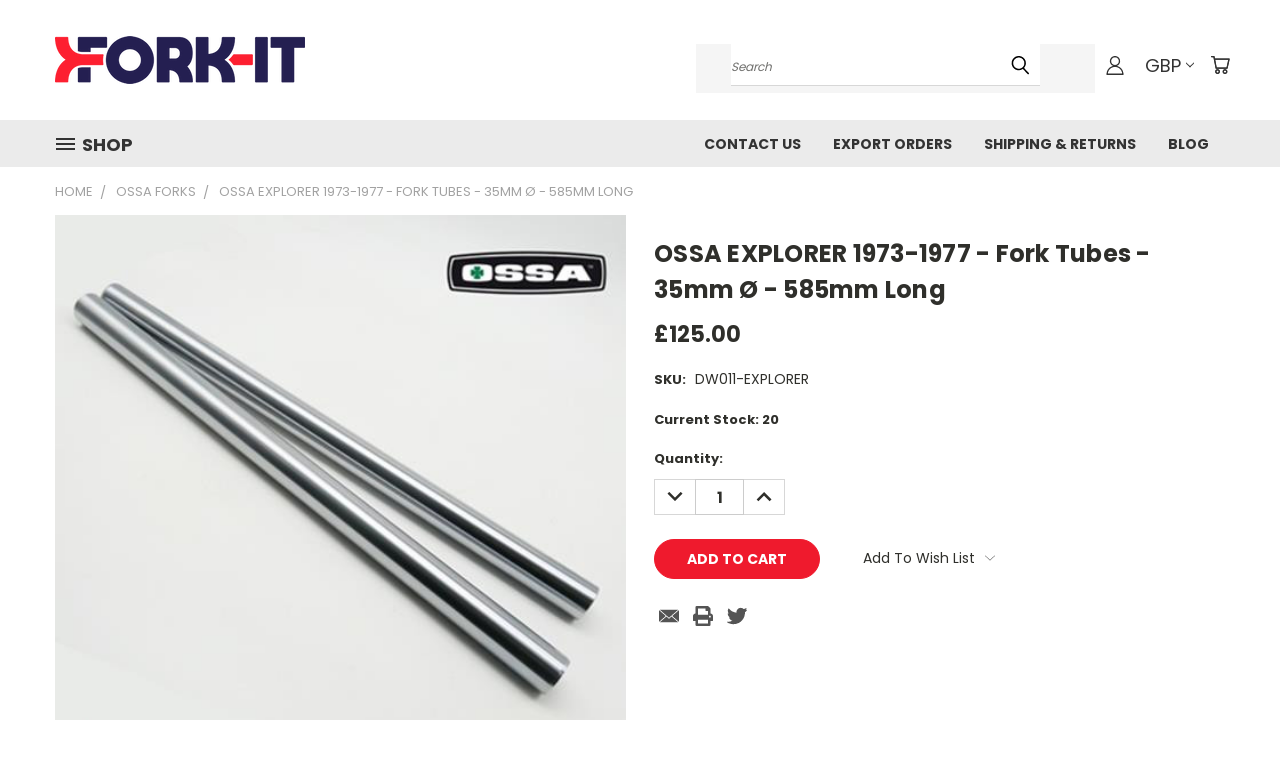

--- FILE ---
content_type: text/html; charset=UTF-8
request_url: https://fork-it.co.uk/OSSA-EXPLORER-Fork-Tubes
body_size: 27520
content:


<!DOCTYPE html>
<html class="no-js" lang="en">
    <head>
        <title>Buy OSSA EXPLORER Fork Tubes - 35mm Ø - 585mm Long</title>
        <link rel="dns-prefetch preconnect" href="https://cdn11.bigcommerce.com/s-osg23h26tl" crossorigin><link rel="dns-prefetch preconnect" href="https://fonts.googleapis.com/" crossorigin><link rel="dns-prefetch preconnect" href="https://fonts.gstatic.com/" crossorigin>
        <meta property="product:price:amount" content="125" /><meta property="product:price:currency" content="GBP" /><meta property="og:url" content="https://fork-it.co.uk/OSSA-EXPLORER-Fork-Tubes" /><meta property="og:site_name" content="Fork-It" /><meta name="keywords" content="OSSA EXPLORER Fork Tubes"><meta name="description" content="Find high-quality OSSA EXPLORER Fork Tubes at just the right length of 585mm, with a diameter of 35mm. Compatible with models from 1973-1977."><link rel='canonical' href='https://fork-it.co.uk/OSSA-EXPLORER-Fork-Tubes' /><meta name='platform' content='bigcommerce.stencil' /><meta property="og:type" content="product" />
<meta property="og:title" content="OSSA EXPLORER 1973-1977 - Fork Tubes - 35mm Ø - 585mm Long" />
<meta property="og:description" content="Find high-quality OSSA EXPLORER Fork Tubes at just the right length of 585mm, with a diameter of 35mm. Compatible with models from 1973-1977." />
<meta property="og:image" content="https://cdn11.bigcommerce.com/s-osg23h26tl/products/6159/images/32638/p1158423__78373.1717686833.386.513.jpg?c=2" />
<meta property="fb:admins" content="peter@caswelleurope.co.uk" />
<meta property="pinterest:richpins" content="enabled" />
        <meta property="og:id" content="6159">
        
         

        <link href="https://cdn11.bigcommerce.com/s-osg23h26tl/product_images/moto-%2520classic%2520favicon.png" rel="shortcut icon">
        <meta name="viewport" content="width=device-width, initial-scale=1">

        <script>
            document.documentElement.className = document.documentElement.className.replace('no-js', 'js');
        </script>

        <script>
    function browserSupportsAllFeatures() {
        return window.Promise
            && window.fetch
            && window.URL
            && window.URLSearchParams
            && window.WeakMap
            // object-fit support
            && ('objectFit' in document.documentElement.style);
    }

    function loadScript(src) {
        var js = document.createElement('script');
        js.src = src;
        js.onerror = function () {
            console.error('Failed to load polyfill script ' + src);
        };
        document.head.appendChild(js);
    }

    if (!browserSupportsAllFeatures()) {
        loadScript('https://cdn11.bigcommerce.com/s-osg23h26tl/stencil/97371800-78c8-013c-4a6b-0a3d15e0713c/e/c96c8930-7987-013c-f2cc-56f3459d9788/dist/theme-bundle.polyfills.js');
    }
</script>
        <script>window.consentManagerTranslations = `{"locale":"en","locales":{},"translations":{}}`;</script>

        <script>
            window.lazySizesConfig = window.lazySizesConfig || {};
            window.lazySizesConfig.loadMode = 1;
        </script>
        <script async src="https://cdn11.bigcommerce.com/s-osg23h26tl/stencil/97371800-78c8-013c-4a6b-0a3d15e0713c/e/c96c8930-7987-013c-f2cc-56f3459d9788/dist/theme-bundle.head_async.js"></script>

        <script src="https://ajax.googleapis.com/ajax/libs/webfont/1.6.26/webfont.js"></script>

        <script>
            WebFont.load({
                custom: {
                    families: ['Karla', 'Roboto', 'Source Sans Pro']
                },
                classes: false
            });
        </script>


        <link href="https://fonts.googleapis.com/css?family=Poppins:400,700&display=swap" rel="stylesheet">
        <link data-stencil-stylesheet href="https://cdn11.bigcommerce.com/s-osg23h26tl/stencil/97371800-78c8-013c-4a6b-0a3d15e0713c/e/c96c8930-7987-013c-f2cc-56f3459d9788/css/theme-9d1efdb0-c769-013c-7960-423517760aeb.css" rel="stylesheet">
        <link data-stencil-stylesheet href="https://cdn11.bigcommerce.com/s-osg23h26tl/stencil/97371800-78c8-013c-4a6b-0a3d15e0713c/e/c96c8930-7987-013c-f2cc-56f3459d9788/css/vault-9d1efdb0-c769-013c-7960-423517760aeb.css" rel="stylesheet">
        <link data-stencil-stylesheet href="https://cdn11.bigcommerce.com/s-osg23h26tl/stencil/97371800-78c8-013c-4a6b-0a3d15e0713c/e/c96c8930-7987-013c-f2cc-56f3459d9788/css/custom-9d1efdb0-c769-013c-7960-423517760aeb.css" rel="stylesheet">

        <!-- Start Tracking Code for analytics_facebook -->

<script>
!function(f,b,e,v,n,t,s){if(f.fbq)return;n=f.fbq=function(){n.callMethod?n.callMethod.apply(n,arguments):n.queue.push(arguments)};if(!f._fbq)f._fbq=n;n.push=n;n.loaded=!0;n.version='2.0';n.queue=[];t=b.createElement(e);t.async=!0;t.src=v;s=b.getElementsByTagName(e)[0];s.parentNode.insertBefore(t,s)}(window,document,'script','https://connect.facebook.net/en_US/fbevents.js');

fbq('set', 'autoConfig', 'false', '1517827622461508');
fbq('dataProcessingOptions', ['LDU'], 0, 0);
fbq('init', '1517827622461508', {"external_id":"530e69cd-35e6-4da8-adf2-446beafebf14"});
fbq('set', 'agent', 'bigcommerce', '1517827622461508');

function trackEvents() {
    var pathName = window.location.pathname;

    fbq('track', 'PageView', {}, "");

    // Search events start -- only fire if the shopper lands on the /search.php page
    if (pathName.indexOf('/search.php') === 0 && getUrlParameter('search_query')) {
        fbq('track', 'Search', {
            content_type: 'product_group',
            content_ids: [],
            search_string: getUrlParameter('search_query')
        });
    }
    // Search events end

    // Wishlist events start -- only fire if the shopper attempts to add an item to their wishlist
    if (pathName.indexOf('/wishlist.php') === 0 && getUrlParameter('added_product_id')) {
        fbq('track', 'AddToWishlist', {
            content_type: 'product_group',
            content_ids: []
        });
    }
    // Wishlist events end

    // Lead events start -- only fire if the shopper subscribes to newsletter
    if (pathName.indexOf('/subscribe.php') === 0 && getUrlParameter('result') === 'success') {
        fbq('track', 'Lead', {});
    }
    // Lead events end

    // Registration events start -- only fire if the shopper registers an account
    if (pathName.indexOf('/login.php') === 0 && getUrlParameter('action') === 'account_created') {
        fbq('track', 'CompleteRegistration', {}, "");
    }
    // Registration events end

    

    function getUrlParameter(name) {
        var cleanName = name.replace(/[\[]/, '\[').replace(/[\]]/, '\]');
        var regex = new RegExp('[\?&]' + cleanName + '=([^&#]*)');
        var results = regex.exec(window.location.search);
        return results === null ? '' : decodeURIComponent(results[1].replace(/\+/g, ' '));
    }
}

if (window.addEventListener) {
    window.addEventListener("load", trackEvents, false)
}
</script>
<noscript><img height="1" width="1" style="display:none" alt="null" src="https://www.facebook.com/tr?id=1517827622461508&ev=PageView&noscript=1&a=plbigcommerce1.2&eid="/></noscript>

<!-- End Tracking Code for analytics_facebook -->

<!-- Start Tracking Code for analytics_googleanalytics4 -->

<script data-cfasync="false" src="https://cdn11.bigcommerce.com/shared/js/google_analytics4_bodl_subscribers-358423becf5d870b8b603a81de597c10f6bc7699.js" integrity="sha256-gtOfJ3Avc1pEE/hx6SKj/96cca7JvfqllWA9FTQJyfI=" crossorigin="anonymous"></script>
<script data-cfasync="false">
  (function () {
    window.dataLayer = window.dataLayer || [];

    function gtag(){
        dataLayer.push(arguments);
    }

    function initGA4(event) {
         function setupGtag() {
            function configureGtag() {
                gtag('js', new Date());
                gtag('set', 'developer_id.dMjk3Nj', true);
                gtag('config', 'G-VVP0V6XTC4');
            }

            var script = document.createElement('script');

            script.src = 'https://www.googletagmanager.com/gtag/js?id=G-VVP0V6XTC4';
            script.async = true;
            script.onload = configureGtag;

            document.head.appendChild(script);
        }

        setupGtag();

        if (typeof subscribeOnBodlEvents === 'function') {
            subscribeOnBodlEvents('G-VVP0V6XTC4', false);
        }

        window.removeEventListener(event.type, initGA4);
    }

    

    var eventName = document.readyState === 'complete' ? 'consentScriptsLoaded' : 'DOMContentLoaded';
    window.addEventListener(eventName, initGA4, false);
  })()
</script>

<!-- End Tracking Code for analytics_googleanalytics4 -->

<!-- Start Tracking Code for analytics_siteverification -->

<meta name="google-site-verification" content="xCfNXzBjEVxUkeLmDRSbRYlIQkqQjBJJwK4ZQG6Yeow" />

<!-- End Tracking Code for analytics_siteverification -->


<script type="text/javascript" src="https://checkout-sdk.bigcommerce.com/v1/loader.js" defer></script>
<script src="https://www.google.com/recaptcha/api.js" async defer></script>
<script type="text/javascript">
var BCData = {"product_attributes":{"sku":"DW011-EXPLORER","upc":null,"mpn":null,"gtin":null,"weight":null,"base":true,"image":null,"price":{"with_tax":{"formatted":"\u00a3125.00","value":125,"currency":"GBP"},"tax_label":"VAT UK and EU"},"out_of_stock_behavior":"label_option","out_of_stock_message":"Out of stock","available_modifier_values":[],"in_stock_attributes":[],"stock":20,"instock":true,"stock_message":null,"purchasable":true,"purchasing_message":null,"call_for_price_message":null}};
</script>

 <script data-cfasync="false" src="https://microapps.bigcommerce.com/bodl-events/1.9.4/index.js" integrity="sha256-Y0tDj1qsyiKBRibKllwV0ZJ1aFlGYaHHGl/oUFoXJ7Y=" nonce="" crossorigin="anonymous"></script>
 <script data-cfasync="false" nonce="">

 (function() {
    function decodeBase64(base64) {
       const text = atob(base64);
       const length = text.length;
       const bytes = new Uint8Array(length);
       for (let i = 0; i < length; i++) {
          bytes[i] = text.charCodeAt(i);
       }
       const decoder = new TextDecoder();
       return decoder.decode(bytes);
    }
    window.bodl = JSON.parse(decodeBase64("[base64]"));
 })()

 </script>

<script nonce="">
(function () {
    var xmlHttp = new XMLHttpRequest();

    xmlHttp.open('POST', 'https://bes.gcp.data.bigcommerce.com/nobot');
    xmlHttp.setRequestHeader('Content-Type', 'application/json');
    xmlHttp.send('{"store_id":"999959578","timezone_offset":"0.0","timestamp":"2026-01-17T22:21:24.24144000Z","visit_id":"3ba026b6-1e81-4550-a6aa-5bde65037055","channel_id":1523106}');
})();
</script>

    </head>
    <body class="product">
      <!-- ACTIVE SHOPNAV DIM PAGE -->
      <div id="shopnav-dim-page" style="display: none;">
        <div style="top: 50%; left: 50%; display: none;" id="dialog" class="window">
          <div id="san"></div>
        </div>
        <div style="width: 2478px; font-size: 32pt; color:white; height: 1202px; display: none; opacity: 0.4;" id="mask"></div>
      </div>
      <!-- END ACTIVE SHOPNAV DIM PAGE -->
      <svg data-src="https://cdn11.bigcommerce.com/s-osg23h26tl/stencil/97371800-78c8-013c-4a6b-0a3d15e0713c/e/c96c8930-7987-013c-f2cc-56f3459d9788/img/icon-sprite.svg" class="icons-svg-sprite"></svg>

      <header class="header header-logo--left" role="banner">
    <a href="#" class="mobileMenu-toggle" data-mobile-menu-toggle="menu">
        <span class="mobileMenu-toggleIcon">Toggle menu</span>
    </a>

  <div class="logo-user-section container">
        <div class="header-logo header-logo--left">
            <a href="https://fork-it.co.uk/">
            <div class="header-logo-image-container">
                <img class="header-logo-image" src="https://cdn11.bigcommerce.com/s-osg23h26tl/images/stencil/250x100/fork-it-logo-no-outline_1702130830__55694.original.png" alt="Fork-It" title="Fork-It">
            </div>
</a>
        </div>
        <nav class="navUser">
    <ul class="navUser-section navUser-section--alt">

        <div class="dropdown dropdown--quickSearch desktop" id="quickSearch" aria-hidden="true" tabindex="-1" data-prevent-quick-search-close>
            <div class="container">
  <a href="#" class="quickSearch-mobileToggle" alt="Submit Search">
      <span class="mobileMenu-toggleIcon"></span>
  </a>
    <form class="form" action="/search.php">
        <fieldset class="form-fieldset">
            <div class="form-field">
                <label class="is-srOnly" for="search_query">Search</label>
                <input class="form-input" data-search-quick name="search_query" id="search_query" data-error-message="Search field cannot be empty." placeholder="Search" autocomplete="off">
                <!-- <input class="button button--primary form-prefixPostfix-button--postfix" type="submit" value=""><svg class="header-icon search-icon"><use xlink:href="#icon-search"></use></svg> -->
            </div>
        </fieldset>
        <div class="search-icon submit">
          <input alt="Submit Search" class="button button--primary form-prefixPostfix-button--postfix" type="submit" value="">
          <svg class="header-icon search-icon" title="submit" alt="submit"><use xlink:href="#icon-search"></use></svg>
        </div>
    </form>
    <section class="quickSearchResults" data-bind="html: results"></section>
</div>
        </div>

        <div class="user-icons">
          <!-- <li class="navUser-item navUser-item--cart user-icons">
              <a
                  class="navUser-action"
                  data-cart-preview
                  data-dropdown="cart-preview-dropdown"
                  data-options="align:right"
                  href="/cart.php"
                  aria-label="Cart with 0 items"
                  <span class="navUser-item-cartLabel"><svg class="header-icon cart-icon"><use xlink:href="#icon-cart"></use></svg></span> <span class="countPill cart-quantity"></span>
              </a>

              <div class="dropdown-menu" id="cart-preview-dropdown" data-dropdown-content aria-hidden="true"></div>
          </li> -->

          <li class="navUser-item navUser-item--cart user-icons">
            <a class="navUser-action"
               data-cart-preview
               data-dropdown="cart-preview-dropdown"
               data-options="align:right"
               href="/cart.php"
               aria-label="Cart with 0 items"
            >
                <!-- <span class="navUser-item-cartLabel">Cart</span>
                <span class="countPill cart-quantity"></span> -->
                <span class="navUser-item-cartLabel"><svg class="header-icon cart-icon"><use xlink:href="#icon-cart"></use></svg></span> <span class="countPill cart-quantity"></span>
            </a>

            <div class="dropdown-menu" id="cart-preview-dropdown" data-dropdown-content aria-hidden="true"></div>
        </li>

          <li class="navUser-item currency-menu">
    <a class="navUser-action has-dropdown" alt="Currency Selector" href="#" data-dropdown="currencySelection" aria-controls="currencySelection" aria-expanded="false">GBP <i class="icon currency" aria-hidden="true"><svg><use xlink:href="#icon-chevron-down" /></svg></i></a>
    <ul class="dropdown-menu" id="currencySelection" data-dropdown-content aria-hidden="true" tabindex="-1">
        <li class="dropdown-menu-item">
              <a class="currency-name-switcher" href="https://fork-it.co.uk/OSSA-EXPLORER-Fork-Tubes?setCurrencyId=1"
                   data-currency-code="GBP"
                   data-cart-currency-switch-url="https://fork-it.co.uk/cart/change-currency"
                   data-warning="Promotions and gift certificates that don&#x27;t apply to the new currency will be removed from your cart. Are you sure you want to continue?"
                >
                <strong><img src="https://cdn11.bigcommerce.com/s-osg23h26tl/lib/flags/gb.gif" border="0" alt="" role="presentation" /> British Pounds</strong>
            </a>
        </li>
        <li class="dropdown-menu-item">
              <a class="currency-name-switcher" href="https://fork-it.co.uk/OSSA-EXPLORER-Fork-Tubes?setCurrencyId=2"
                   data-currency-code="USD"
                   data-cart-currency-switch-url="https://fork-it.co.uk/cart/change-currency"
                   data-warning="Promotions and gift certificates that don&#x27;t apply to the new currency will be removed from your cart. Are you sure you want to continue?"
                >
                <img src="https://cdn11.bigcommerce.com/s-osg23h26tl/lib/flags/us.gif" border="0" alt="" role="presentation" /> USD
            </a>
        </li>
        <li class="dropdown-menu-item">
              <a class="currency-name-switcher" href="https://fork-it.co.uk/OSSA-EXPLORER-Fork-Tubes?setCurrencyId=3"
                   data-currency-code="EUR"
                   data-cart-currency-switch-url="https://fork-it.co.uk/cart/change-currency"
                   data-warning="Promotions and gift certificates that don&#x27;t apply to the new currency will be removed from your cart. Are you sure you want to continue?"
                >
                <img src="https://cdn11.bigcommerce.com/s-osg23h26tl/lib/flags/regions/eu.gif" border="0" alt="" role="presentation" /> Euro
            </a>
        </li>
    </ul>
</li>


        <a class="navUser-action navUser-item--compare" href="/compare" data-compare-nav><svg class="header-icon compare-icon"><use xlink:href="#icon-compare"></use></svg><span class="countPill countPill--positive countPill--alt compare"></span></a>

        <!-- <li class="navUser-item navUser-item--account user-icons account"> -->
                    <!-- <a class="navUser-action" href="/login.php"><svg class="header-icon account-icon"><use xlink:href="#icon-account"></use></svg></a> -->
                    <!-- <ul class="account-link enabled"> -->
    <li class="navUser-item navUser-item--account user-icons account">
        <a class="navUser-action account signin-list" alt="User Toolbox" href="/login.php"><svg class="header-icon account-icon"><use xlink:href="#icon-account"></use></svg></a>
        <!-- <a class="navUser-action login" href="/login.php">Sign in</a> -->
        <div class="dropdown-menu signin-list" id="account-dropdown-signin-list">
          <!-- <h2 class="container-header">Account Info</h2> -->
            <nav class="navBar navBar--sub navBar--account signin-list">
    <ul class="navBar-section signout-list">
      <li>
        <a class="navBar-action signout-list" href="/login.php">Sign in  </a>
          <span class="navUser-or"> or </span>
          <a class="navBar-action signout-list" href="/login.php?action=create_account">  Register</a></li>
    </ul>
</nav>
            <!-- <hr class="left full-width" /> -->
            <!-- { {> components / common / currency-selector-dropdown } } -->
            <!-- <a class="button button--primary signin-register logout-button" href="/login.php">Sign in</a> -->
        </div>
     </li>
<!-- </ul> -->
        <!-- </li> -->

        <li class="navUser-item quicksearch mobile">
            <a class="navUser-action navUser-action--quickSearch desktop-toggle" href="#" data-search="quickSearch" aria-controls="quickSearch" aria-expanded="false"><svg class="header-icon search-icon"><use xlink:href="#icon-search"></use></svg></a>
        </li>

    </ul>
    </div>

</nav>
  </div>
    <div id="menu-wrapper">
        <div class="navPages-container" id="menu" data-menu>
          <div class="navPages-wider desktop">
  <div class="nav-minus-logo">
  <div class="mega-cat-nav ">
    <li class="navPages-item navPages-item-page container-header btn">
      <a class="navPages-action">
        <svg class="mega-menu-icon open"><use xlink:href="#icon-v-menu" /></svg><svg class="mega-menu-icon close"><use xlink:href="#icon-close" /><span class="burger-menu">Shop </span><span class="burger-menu fixed">Menu</span>
      </a>
      <div class="clear"></div>
    </li>
    <nav class="navPages">
      <div class="mega-cat-dropdown">
        <div class="inner">

        <div id="page-wrapper">
        <div class="category-list">
          <h2 class="container-header mobile">Categories</h2>
          <li class="navPages-item top-level categories">
              <div class="desktop">
    <a class="navPages-action single-level sideNavTopLevel needsclick" href="https://fork-it.co.uk/Bultaco-Forks">Bultaco Forks</a>
</div>

<div class="mobile">
    <a class="navPages-action single-level sideNavTopLevel needsclick" href="https://fork-it.co.uk/Bultaco-Forks">Bultaco Forks</a>
</div>
          </li>
          <li class="navPages-item top-level categories">
              <div class="desktop">
    <a class="navPages-action single-level sideNavTopLevel needsclick" href="https://fork-it.co.uk/fantic-forks/">Fantic Forks</a>
</div>

<div class="mobile">
    <a class="navPages-action single-level sideNavTopLevel needsclick" href="https://fork-it.co.uk/fantic-forks/">Fantic Forks</a>
</div>
          </li>
          <li class="navPages-item top-level categories">
              <div class="desktop">
    <a class="navPages-action single-level sideNavTopLevel needsclick" href="https://fork-it.co.uk/honda-forks/">Honda Forks</a>
</div>

<div class="mobile">
    <a class="navPages-action single-level sideNavTopLevel needsclick" href="https://fork-it.co.uk/honda-forks/">Honda Forks</a>
</div>
          </li>
          <li class="navPages-item top-level categories">
              <div class="desktop">
    <a class="navPages-action single-level sideNavTopLevel needsclick" href="https://fork-it.co.uk/ktm-forks/">KTM Forks</a>
</div>

<div class="mobile">
    <a class="navPages-action single-level sideNavTopLevel needsclick" href="https://fork-it.co.uk/ktm-forks/">KTM Forks</a>
</div>
          </li>
          <li class="navPages-item top-level categories">
              <div class="desktop">
    <a class="navPages-action single-level sideNavTopLevel needsclick" href="https://fork-it.co.uk/maico-forks/">Maico Forks</a>
</div>

<div class="mobile">
    <a class="navPages-action single-level sideNavTopLevel needsclick" href="https://fork-it.co.uk/maico-forks/">Maico Forks</a>
</div>
          </li>
          <li class="navPages-item top-level categories">
              <div class="desktop">
    <a class="navPages-action single-level sideNavTopLevel needsclick" href="https://fork-it.co.uk/marzocchi-forks/">Marzocchi Forks</a>
</div>

<div class="mobile">
    <a class="navPages-action single-level sideNavTopLevel needsclick" href="https://fork-it.co.uk/marzocchi-forks/">Marzocchi Forks</a>
</div>
          </li>
          <li class="navPages-item top-level categories">
              <div class="desktop">
    <a class="navPages-action single-level sideNavTopLevel needsclick" href="https://fork-it.co.uk/montesa-forks/">Montesa Forks</a>
</div>

<div class="mobile">
    <a class="navPages-action single-level sideNavTopLevel needsclick" href="https://fork-it.co.uk/montesa-forks/">Montesa Forks</a>
</div>
          </li>
          <li class="navPages-item top-level categories activePage">
              <div class="desktop">
    <a class="navPages-action single-level sideNavTopLevel needsclick activePage" href="https://fork-it.co.uk/ossa-forks/">Ossa Forks</a>
</div>

<div class="mobile">
    <a class="navPages-action single-level sideNavTopLevel needsclick activePage" href="https://fork-it.co.uk/ossa-forks/">Ossa Forks</a>
</div>
          </li>
          <li class="navPages-item top-level categories">
              <div class="desktop">
    <a class="navPages-action single-level sideNavTopLevel needsclick" href="https://fork-it.co.uk/suzuki-forks/">Suzuki Forks</a>
</div>

<div class="mobile">
    <a class="navPages-action single-level sideNavTopLevel needsclick" href="https://fork-it.co.uk/suzuki-forks/">Suzuki Forks</a>
</div>
          </li>
          <li class="navPages-item top-level categories">
              <div class="desktop">
    <a class="navPages-action single-level sideNavTopLevel needsclick" href="https://fork-it.co.uk/swm-forks/">SWM Forks</a>
</div>

<div class="mobile">
    <a class="navPages-action single-level sideNavTopLevel needsclick" href="https://fork-it.co.uk/swm-forks/">SWM Forks</a>
</div>
          </li>
          <li class="navPages-item top-level categories">
              <div class="desktop">
    <a class="navPages-action single-level sideNavTopLevel needsclick" href="https://fork-it.co.uk/yamaha-forks/">Yamaha Forks</a>
</div>

<div class="mobile">
    <a class="navPages-action single-level sideNavTopLevel needsclick" href="https://fork-it.co.uk/yamaha-forks/">Yamaha Forks</a>
</div>
          </li>
          <li class="navPages-item top-level categories">
              <div class="desktop">
    <a class="navPages-action single-level sideNavTopLevel needsclick" href="https://fork-it.co.uk/fork-top-nuts/">Fork Top Nuts</a>
</div>

<div class="mobile">
    <a class="navPages-action single-level sideNavTopLevel needsclick" href="https://fork-it.co.uk/fork-top-nuts/">Fork Top Nuts</a>
</div>
          </li>
        </div>
      <div class="pagination-container"><a class="navPages-action previous"><i class="icon prev" aria-hidden="true"><svg><use xlink:href="#icon-chevron-left" /></svg></i></a><span class="dots"></span><a class="navPages-action next"><i class="icon next" aria-hidden="true"><svg><use xlink:href="#icon-chevron-left" /></svg></i></a></div>
      <hr class="sidenav"/>
        </div>
        </div>

        <div class="sticky-navpages">
          <h2 class="container-header mobile">Navigation</h2>
            <li class="navPages-item top-level pages mega-nav-pages">
                <div class="nav-page-list mega-nav-page-list">
    <a class="navPages-action sideNavTopLevel" href="https://fork-it.co.uk/Fork-it-Contact-Us">Contact Us</a>
    <div class="clear"></div>
    </div>
                </li>
            <li class="navPages-item top-level pages mega-nav-pages">
                <div class="nav-page-list mega-nav-page-list">
    <a class="navPages-action sideNavTopLevel" href="https://fork-it.co.uk/export-orders/">Export Orders</a>
    <div class="clear"></div>
    </div>
                </li>
            <li class="navPages-item top-level pages mega-nav-pages">
                <div class="nav-page-list mega-nav-page-list">
    <a class="navPages-action sideNavTopLevel" href="https://fork-it.co.uk/Shipping-and-Returns">Shipping &amp; Returns</a>
    <div class="clear"></div>
    </div>
                </li>
            <li class="navPages-item top-level pages mega-nav-pages">
                <div class="nav-page-list mega-nav-page-list">
    <a class="navPages-action sideNavTopLevel" href="https://fork-it.co.uk/blog/">Blog</a>
    <div class="clear"></div>
    </div>
                </li>
        </div>

        <!-- BRANDS VISIBILITY -->
        <div class="brands ">
          <h2 class="container-header mobile">Brands</h2>
                   <li class="navPages-item mobile">
                        <a class="navPages-action" href="https://fork-it.co.uk/fork-it-fork-tubes">Fork-it</a>
                    </li>
                   <li class="navPages-item mobile">
                        <a class="navPages-action" href="https://fork-it.co.uk/other-brand/">Other brand</a>
                    </li>
                    <li class="navPages-item mobile view-all brands">
                        <a class="navPages-action" href="/brands/">View all Brands</a>
                    </li>
        </div>
            <div class="clear"></div>

        <div class="clear"></div>
      </div>
      <div class="clear"></div>
    </div>
    <div class="nav-right-fixed">
    <div class="nav-right">
    <ul class="navPages-list nav-page-list one  navPages-list-depth-max">
        <ul class="navPages-list nav-page-list two">
           <li class="navPages-item">
               <div class="nav-page-list">
<a class="navPages-action" href="https://fork-it.co.uk/Fork-it-Contact-Us">Contact Us</a>
<div class="clear"></div>
</div>
           </li>
           <li class="navPages-item">
               <div class="nav-page-list">
<a class="navPages-action" href="https://fork-it.co.uk/export-orders/">Export Orders</a>
<div class="clear"></div>
</div>
           </li>
           <li class="navPages-item">
               <div class="nav-page-list">
<a class="navPages-action" href="https://fork-it.co.uk/Shipping-and-Returns">Shipping &amp; Returns</a>
<div class="clear"></div>
</div>
           </li>
           <li class="navPages-item">
               <div class="nav-page-list">
<a class="navPages-action" href="https://fork-it.co.uk/blog/">Blog</a>
<div class="clear"></div>
</div>
           </li>
   </ul>

    </ul>
    </div>



</nav>

</div>

</div>
</div>
          <div class="clear"></div>
        </div>
      <div class="clear"></div>
    </div>
    <div class="clear"></div>

</header>
<div class="below_nav_container">
    <div data-content-region="header_below_nav--global"></div>
</div>
<div class="below_nav_clear clear" style="margin-top: 0px;"></div>
      <div class="body" data-currency-code="GBP">
     
    <div class="container">
            <ul class="breadcrumbs">
        <li class="breadcrumb ">
                <a href="https://fork-it.co.uk/" class="breadcrumb-label"><span>Home</span></a>
            
        </li>
        <li class="breadcrumb ">
                <a href="https://fork-it.co.uk/ossa-forks/" class="breadcrumb-label"><span>Ossa Forks</span></a>
            
        </li>
        <li class="breadcrumb is-active">
                
                <span class="breadcrumb-label">OSSA EXPLORER 1973-1977 - Fork Tubes - 35mm Ø - 585mm Long</span>
            
        </li>
</ul>


    <div>
        <div class="productView" >

    <section class="productView-details">
        <div class="productView-product">
            <h1 class="productView-title">OSSA EXPLORER 1973-1977 - Fork Tubes - 35mm Ø - 585mm Long</h1>
            <div class="productView-rating">
            </div>
            <div class="productView-price">
                    
        <div class="price-section price-section--withTax rrp-price--withTax" style="display: none;">
            MSRP:
            <span data-product-rrp-with-tax class="price price--rrp">
                
            </span>
        </div>
        <div class="price-section price-section--withTax non-sale-price--withTax" style="display: none;">
            Was:
            <span data-product-non-sale-price-with-tax class="price price--non-sale">
                
            </span>
        </div>
        <div class="price-section price-section--withTax">
            <span class="price-label" >
                
            </span>
            <span class="price-now-label" style="display: none;">
                Now:
            </span>
            <span data-product-price-with-tax class="price price--withTax">£125.00</span>
        </div>
         <div class="price-section price-section--saving price" style="display: none;">
                <span class="price">(You save</span>
                <span data-product-price-saved class="price price--saving">
                    
                </span>
                <span class="price">)</span>
         </div>
            </div>
            <div data-content-region="product_below_price"></div>
            

        </div>
    </section>

    <section class="productView-images" data-image-gallery>
       <figure class="productView-image"
               data-image-gallery-main
               data-zoom-image="https://cdn11.bigcommerce.com/s-osg23h26tl/images/stencil/1280x1280/products/6159/32638/p1158423__78373.1717686833.jpg?c=2"
               >
           <div class="productView-img-container">
                   <a href="https://cdn11.bigcommerce.com/s-osg23h26tl/images/stencil/1280x1280/products/6159/32638/p1158423__78373.1717686833.jpg?c=2"
                       target="_blank">
               <img src="https://cdn11.bigcommerce.com/s-osg23h26tl/images/stencil/600x600/products/6159/32638/p1158423__78373.1717686833.jpg?c=2" alt="OSSA EXPLORER 1973-1977 - Fork Tubes - 35mm Ø - 585mm Long Available to purchase from Moto-Classic" title="OSSA EXPLORER 1973-1977 - Fork Tubes - 35mm Ø - 585mm Long Available to purchase from Moto-Classic" data-sizes="auto"
    srcset="https://cdn11.bigcommerce.com/s-osg23h26tl/images/stencil/80w/products/6159/32638/p1158423__78373.1717686833.jpg?c=2"
data-srcset="https://cdn11.bigcommerce.com/s-osg23h26tl/images/stencil/80w/products/6159/32638/p1158423__78373.1717686833.jpg?c=2 80w, https://cdn11.bigcommerce.com/s-osg23h26tl/images/stencil/160w/products/6159/32638/p1158423__78373.1717686833.jpg?c=2 160w, https://cdn11.bigcommerce.com/s-osg23h26tl/images/stencil/320w/products/6159/32638/p1158423__78373.1717686833.jpg?c=2 320w, https://cdn11.bigcommerce.com/s-osg23h26tl/images/stencil/640w/products/6159/32638/p1158423__78373.1717686833.jpg?c=2 640w, https://cdn11.bigcommerce.com/s-osg23h26tl/images/stencil/960w/products/6159/32638/p1158423__78373.1717686833.jpg?c=2 960w, https://cdn11.bigcommerce.com/s-osg23h26tl/images/stencil/1280w/products/6159/32638/p1158423__78373.1717686833.jpg?c=2 1280w, https://cdn11.bigcommerce.com/s-osg23h26tl/images/stencil/1920w/products/6159/32638/p1158423__78373.1717686833.jpg?c=2 1920w, https://cdn11.bigcommerce.com/s-osg23h26tl/images/stencil/2560w/products/6159/32638/p1158423__78373.1717686833.jpg?c=2 2560w"

class="lazyload productView-image--default"

data-main-image />
                   </a>
           </div>
       </figure>
       <ul class="productView-thumbnails">
               <li class="productView-thumbnail">
                   <a
                       class="productView-thumbnail-link"
                       href="https://cdn11.bigcommerce.com/s-osg23h26tl/images/stencil/1280x1280/products/6159/32638/p1158423__78373.1717686833.jpg?c=2"
                       data-image-gallery-item
                       data-image-gallery-new-image-url="https://cdn11.bigcommerce.com/s-osg23h26tl/images/stencil/600x600/products/6159/32638/p1158423__78373.1717686833.jpg?c=2"
                       data-image-gallery-new-image-srcset="https://cdn11.bigcommerce.com/s-osg23h26tl/images/stencil/80w/products/6159/32638/p1158423__78373.1717686833.jpg?c=2 80w, https://cdn11.bigcommerce.com/s-osg23h26tl/images/stencil/160w/products/6159/32638/p1158423__78373.1717686833.jpg?c=2 160w, https://cdn11.bigcommerce.com/s-osg23h26tl/images/stencil/320w/products/6159/32638/p1158423__78373.1717686833.jpg?c=2 320w, https://cdn11.bigcommerce.com/s-osg23h26tl/images/stencil/640w/products/6159/32638/p1158423__78373.1717686833.jpg?c=2 640w, https://cdn11.bigcommerce.com/s-osg23h26tl/images/stencil/960w/products/6159/32638/p1158423__78373.1717686833.jpg?c=2 960w, https://cdn11.bigcommerce.com/s-osg23h26tl/images/stencil/1280w/products/6159/32638/p1158423__78373.1717686833.jpg?c=2 1280w, https://cdn11.bigcommerce.com/s-osg23h26tl/images/stencil/1920w/products/6159/32638/p1158423__78373.1717686833.jpg?c=2 1920w, https://cdn11.bigcommerce.com/s-osg23h26tl/images/stencil/2560w/products/6159/32638/p1158423__78373.1717686833.jpg?c=2 2560w"
                       data-image-gallery-zoom-image-url="https://cdn11.bigcommerce.com/s-osg23h26tl/images/stencil/1280x1280/products/6159/32638/p1158423__78373.1717686833.jpg?c=2"
                   >
                   <img src="https://cdn11.bigcommerce.com/s-osg23h26tl/images/stencil/50x50/products/6159/32638/p1158423__78373.1717686833.jpg?c=2" alt="OSSA EXPLORER 1973-1977 - Fork Tubes - 35mm Ø - 585mm Long Available to purchase from Moto-Classic" title="OSSA EXPLORER 1973-1977 - Fork Tubes - 35mm Ø - 585mm Long Available to purchase from Moto-Classic" data-sizes="auto"
    srcset="https://cdn11.bigcommerce.com/s-osg23h26tl/images/stencil/80w/products/6159/32638/p1158423__78373.1717686833.jpg?c=2"
data-srcset="https://cdn11.bigcommerce.com/s-osg23h26tl/images/stencil/80w/products/6159/32638/p1158423__78373.1717686833.jpg?c=2 80w, https://cdn11.bigcommerce.com/s-osg23h26tl/images/stencil/160w/products/6159/32638/p1158423__78373.1717686833.jpg?c=2 160w, https://cdn11.bigcommerce.com/s-osg23h26tl/images/stencil/320w/products/6159/32638/p1158423__78373.1717686833.jpg?c=2 320w, https://cdn11.bigcommerce.com/s-osg23h26tl/images/stencil/640w/products/6159/32638/p1158423__78373.1717686833.jpg?c=2 640w, https://cdn11.bigcommerce.com/s-osg23h26tl/images/stencil/960w/products/6159/32638/p1158423__78373.1717686833.jpg?c=2 960w, https://cdn11.bigcommerce.com/s-osg23h26tl/images/stencil/1280w/products/6159/32638/p1158423__78373.1717686833.jpg?c=2 1280w, https://cdn11.bigcommerce.com/s-osg23h26tl/images/stencil/1920w/products/6159/32638/p1158423__78373.1717686833.jpg?c=2 1920w, https://cdn11.bigcommerce.com/s-osg23h26tl/images/stencil/2560w/products/6159/32638/p1158423__78373.1717686833.jpg?c=2 2560w"

class="lazyload"

 />
                   </a>
               </li>
               <li class="productView-thumbnail">
                   <a
                       class="productView-thumbnail-link"
                       href="https://cdn11.bigcommerce.com/s-osg23h26tl/images/stencil/1280x1280/products/6159/32639/p1158432__43487.1717686833.jpg?c=2"
                       data-image-gallery-item
                       data-image-gallery-new-image-url="https://cdn11.bigcommerce.com/s-osg23h26tl/images/stencil/600x600/products/6159/32639/p1158432__43487.1717686833.jpg?c=2"
                       data-image-gallery-new-image-srcset="https://cdn11.bigcommerce.com/s-osg23h26tl/images/stencil/80w/products/6159/32639/p1158432__43487.1717686833.jpg?c=2 80w, https://cdn11.bigcommerce.com/s-osg23h26tl/images/stencil/160w/products/6159/32639/p1158432__43487.1717686833.jpg?c=2 160w, https://cdn11.bigcommerce.com/s-osg23h26tl/images/stencil/320w/products/6159/32639/p1158432__43487.1717686833.jpg?c=2 320w, https://cdn11.bigcommerce.com/s-osg23h26tl/images/stencil/640w/products/6159/32639/p1158432__43487.1717686833.jpg?c=2 640w, https://cdn11.bigcommerce.com/s-osg23h26tl/images/stencil/960w/products/6159/32639/p1158432__43487.1717686833.jpg?c=2 960w, https://cdn11.bigcommerce.com/s-osg23h26tl/images/stencil/1280w/products/6159/32639/p1158432__43487.1717686833.jpg?c=2 1280w, https://cdn11.bigcommerce.com/s-osg23h26tl/images/stencil/1920w/products/6159/32639/p1158432__43487.1717686833.jpg?c=2 1920w, https://cdn11.bigcommerce.com/s-osg23h26tl/images/stencil/2560w/products/6159/32639/p1158432__43487.1717686833.jpg?c=2 2560w"
                       data-image-gallery-zoom-image-url="https://cdn11.bigcommerce.com/s-osg23h26tl/images/stencil/1280x1280/products/6159/32639/p1158432__43487.1717686833.jpg?c=2"
                   >
                   <img src="https://cdn11.bigcommerce.com/s-osg23h26tl/images/stencil/50x50/products/6159/32639/p1158432__43487.1717686833.jpg?c=2" alt="OSSA EXPLORER 1973-1977 - Fork Tubes - 35mm Ø - 585mm Long" title="OSSA EXPLORER 1973-1977 - Fork Tubes - 35mm Ø - 585mm Long" data-sizes="auto"
    srcset="https://cdn11.bigcommerce.com/s-osg23h26tl/images/stencil/80w/products/6159/32639/p1158432__43487.1717686833.jpg?c=2"
data-srcset="https://cdn11.bigcommerce.com/s-osg23h26tl/images/stencil/80w/products/6159/32639/p1158432__43487.1717686833.jpg?c=2 80w, https://cdn11.bigcommerce.com/s-osg23h26tl/images/stencil/160w/products/6159/32639/p1158432__43487.1717686833.jpg?c=2 160w, https://cdn11.bigcommerce.com/s-osg23h26tl/images/stencil/320w/products/6159/32639/p1158432__43487.1717686833.jpg?c=2 320w, https://cdn11.bigcommerce.com/s-osg23h26tl/images/stencil/640w/products/6159/32639/p1158432__43487.1717686833.jpg?c=2 640w, https://cdn11.bigcommerce.com/s-osg23h26tl/images/stencil/960w/products/6159/32639/p1158432__43487.1717686833.jpg?c=2 960w, https://cdn11.bigcommerce.com/s-osg23h26tl/images/stencil/1280w/products/6159/32639/p1158432__43487.1717686833.jpg?c=2 1280w, https://cdn11.bigcommerce.com/s-osg23h26tl/images/stencil/1920w/products/6159/32639/p1158432__43487.1717686833.jpg?c=2 1920w, https://cdn11.bigcommerce.com/s-osg23h26tl/images/stencil/2560w/products/6159/32639/p1158432__43487.1717686833.jpg?c=2 2560w"

class="lazyload"

 />
                   </a>
               </li>
               <li class="productView-thumbnail">
                   <a
                       class="productView-thumbnail-link"
                       href="https://cdn11.bigcommerce.com/s-osg23h26tl/images/stencil/1280x1280/products/6159/32640/p1158434__12114.1717686833.jpg?c=2"
                       data-image-gallery-item
                       data-image-gallery-new-image-url="https://cdn11.bigcommerce.com/s-osg23h26tl/images/stencil/600x600/products/6159/32640/p1158434__12114.1717686833.jpg?c=2"
                       data-image-gallery-new-image-srcset="https://cdn11.bigcommerce.com/s-osg23h26tl/images/stencil/80w/products/6159/32640/p1158434__12114.1717686833.jpg?c=2 80w, https://cdn11.bigcommerce.com/s-osg23h26tl/images/stencil/160w/products/6159/32640/p1158434__12114.1717686833.jpg?c=2 160w, https://cdn11.bigcommerce.com/s-osg23h26tl/images/stencil/320w/products/6159/32640/p1158434__12114.1717686833.jpg?c=2 320w, https://cdn11.bigcommerce.com/s-osg23h26tl/images/stencil/640w/products/6159/32640/p1158434__12114.1717686833.jpg?c=2 640w, https://cdn11.bigcommerce.com/s-osg23h26tl/images/stencil/960w/products/6159/32640/p1158434__12114.1717686833.jpg?c=2 960w, https://cdn11.bigcommerce.com/s-osg23h26tl/images/stencil/1280w/products/6159/32640/p1158434__12114.1717686833.jpg?c=2 1280w, https://cdn11.bigcommerce.com/s-osg23h26tl/images/stencil/1920w/products/6159/32640/p1158434__12114.1717686833.jpg?c=2 1920w, https://cdn11.bigcommerce.com/s-osg23h26tl/images/stencil/2560w/products/6159/32640/p1158434__12114.1717686833.jpg?c=2 2560w"
                       data-image-gallery-zoom-image-url="https://cdn11.bigcommerce.com/s-osg23h26tl/images/stencil/1280x1280/products/6159/32640/p1158434__12114.1717686833.jpg?c=2"
                   >
                   <img src="https://cdn11.bigcommerce.com/s-osg23h26tl/images/stencil/50x50/products/6159/32640/p1158434__12114.1717686833.jpg?c=2" alt="OSSA EXPLORER 1973-1977 - Fork Tubes - 35mm Ø - 585mm Long" title="OSSA EXPLORER 1973-1977 - Fork Tubes - 35mm Ø - 585mm Long" data-sizes="auto"
    srcset="https://cdn11.bigcommerce.com/s-osg23h26tl/images/stencil/80w/products/6159/32640/p1158434__12114.1717686833.jpg?c=2"
data-srcset="https://cdn11.bigcommerce.com/s-osg23h26tl/images/stencil/80w/products/6159/32640/p1158434__12114.1717686833.jpg?c=2 80w, https://cdn11.bigcommerce.com/s-osg23h26tl/images/stencil/160w/products/6159/32640/p1158434__12114.1717686833.jpg?c=2 160w, https://cdn11.bigcommerce.com/s-osg23h26tl/images/stencil/320w/products/6159/32640/p1158434__12114.1717686833.jpg?c=2 320w, https://cdn11.bigcommerce.com/s-osg23h26tl/images/stencil/640w/products/6159/32640/p1158434__12114.1717686833.jpg?c=2 640w, https://cdn11.bigcommerce.com/s-osg23h26tl/images/stencil/960w/products/6159/32640/p1158434__12114.1717686833.jpg?c=2 960w, https://cdn11.bigcommerce.com/s-osg23h26tl/images/stencil/1280w/products/6159/32640/p1158434__12114.1717686833.jpg?c=2 1280w, https://cdn11.bigcommerce.com/s-osg23h26tl/images/stencil/1920w/products/6159/32640/p1158434__12114.1717686833.jpg?c=2 1920w, https://cdn11.bigcommerce.com/s-osg23h26tl/images/stencil/2560w/products/6159/32640/p1158434__12114.1717686833.jpg?c=2 2560w"

class="lazyload"

 />
                   </a>
               </li>
               <li class="productView-thumbnail">
                   <a
                       class="productView-thumbnail-link"
                       href="https://cdn11.bigcommerce.com/s-osg23h26tl/images/stencil/1280x1280/products/6159/32641/p1158436__26206.1717686834.jpg?c=2"
                       data-image-gallery-item
                       data-image-gallery-new-image-url="https://cdn11.bigcommerce.com/s-osg23h26tl/images/stencil/600x600/products/6159/32641/p1158436__26206.1717686834.jpg?c=2"
                       data-image-gallery-new-image-srcset="https://cdn11.bigcommerce.com/s-osg23h26tl/images/stencil/80w/products/6159/32641/p1158436__26206.1717686834.jpg?c=2 80w, https://cdn11.bigcommerce.com/s-osg23h26tl/images/stencil/160w/products/6159/32641/p1158436__26206.1717686834.jpg?c=2 160w, https://cdn11.bigcommerce.com/s-osg23h26tl/images/stencil/320w/products/6159/32641/p1158436__26206.1717686834.jpg?c=2 320w, https://cdn11.bigcommerce.com/s-osg23h26tl/images/stencil/640w/products/6159/32641/p1158436__26206.1717686834.jpg?c=2 640w, https://cdn11.bigcommerce.com/s-osg23h26tl/images/stencil/960w/products/6159/32641/p1158436__26206.1717686834.jpg?c=2 960w, https://cdn11.bigcommerce.com/s-osg23h26tl/images/stencil/1280w/products/6159/32641/p1158436__26206.1717686834.jpg?c=2 1280w, https://cdn11.bigcommerce.com/s-osg23h26tl/images/stencil/1920w/products/6159/32641/p1158436__26206.1717686834.jpg?c=2 1920w, https://cdn11.bigcommerce.com/s-osg23h26tl/images/stencil/2560w/products/6159/32641/p1158436__26206.1717686834.jpg?c=2 2560w"
                       data-image-gallery-zoom-image-url="https://cdn11.bigcommerce.com/s-osg23h26tl/images/stencil/1280x1280/products/6159/32641/p1158436__26206.1717686834.jpg?c=2"
                   >
                   <img src="https://cdn11.bigcommerce.com/s-osg23h26tl/images/stencil/50x50/products/6159/32641/p1158436__26206.1717686834.jpg?c=2" alt="OSSA EXPLORER 1973-1977 - Fork Tubes - 35mm Ø - 585mm Long" title="OSSA EXPLORER 1973-1977 - Fork Tubes - 35mm Ø - 585mm Long" data-sizes="auto"
    srcset="https://cdn11.bigcommerce.com/s-osg23h26tl/images/stencil/80w/products/6159/32641/p1158436__26206.1717686834.jpg?c=2"
data-srcset="https://cdn11.bigcommerce.com/s-osg23h26tl/images/stencil/80w/products/6159/32641/p1158436__26206.1717686834.jpg?c=2 80w, https://cdn11.bigcommerce.com/s-osg23h26tl/images/stencil/160w/products/6159/32641/p1158436__26206.1717686834.jpg?c=2 160w, https://cdn11.bigcommerce.com/s-osg23h26tl/images/stencil/320w/products/6159/32641/p1158436__26206.1717686834.jpg?c=2 320w, https://cdn11.bigcommerce.com/s-osg23h26tl/images/stencil/640w/products/6159/32641/p1158436__26206.1717686834.jpg?c=2 640w, https://cdn11.bigcommerce.com/s-osg23h26tl/images/stencil/960w/products/6159/32641/p1158436__26206.1717686834.jpg?c=2 960w, https://cdn11.bigcommerce.com/s-osg23h26tl/images/stencil/1280w/products/6159/32641/p1158436__26206.1717686834.jpg?c=2 1280w, https://cdn11.bigcommerce.com/s-osg23h26tl/images/stencil/1920w/products/6159/32641/p1158436__26206.1717686834.jpg?c=2 1920w, https://cdn11.bigcommerce.com/s-osg23h26tl/images/stencil/2560w/products/6159/32641/p1158436__26206.1717686834.jpg?c=2 2560w"

class="lazyload"

 />
                   </a>
               </li>
               <li class="productView-thumbnail">
                   <a
                       class="productView-thumbnail-link"
                       href="https://cdn11.bigcommerce.com/s-osg23h26tl/images/stencil/1280x1280/products/6159/32642/p1158440__87837.1717686834.jpg?c=2"
                       data-image-gallery-item
                       data-image-gallery-new-image-url="https://cdn11.bigcommerce.com/s-osg23h26tl/images/stencil/600x600/products/6159/32642/p1158440__87837.1717686834.jpg?c=2"
                       data-image-gallery-new-image-srcset="https://cdn11.bigcommerce.com/s-osg23h26tl/images/stencil/80w/products/6159/32642/p1158440__87837.1717686834.jpg?c=2 80w, https://cdn11.bigcommerce.com/s-osg23h26tl/images/stencil/160w/products/6159/32642/p1158440__87837.1717686834.jpg?c=2 160w, https://cdn11.bigcommerce.com/s-osg23h26tl/images/stencil/320w/products/6159/32642/p1158440__87837.1717686834.jpg?c=2 320w, https://cdn11.bigcommerce.com/s-osg23h26tl/images/stencil/640w/products/6159/32642/p1158440__87837.1717686834.jpg?c=2 640w, https://cdn11.bigcommerce.com/s-osg23h26tl/images/stencil/960w/products/6159/32642/p1158440__87837.1717686834.jpg?c=2 960w, https://cdn11.bigcommerce.com/s-osg23h26tl/images/stencil/1280w/products/6159/32642/p1158440__87837.1717686834.jpg?c=2 1280w, https://cdn11.bigcommerce.com/s-osg23h26tl/images/stencil/1920w/products/6159/32642/p1158440__87837.1717686834.jpg?c=2 1920w, https://cdn11.bigcommerce.com/s-osg23h26tl/images/stencil/2560w/products/6159/32642/p1158440__87837.1717686834.jpg?c=2 2560w"
                       data-image-gallery-zoom-image-url="https://cdn11.bigcommerce.com/s-osg23h26tl/images/stencil/1280x1280/products/6159/32642/p1158440__87837.1717686834.jpg?c=2"
                   >
                   <img src="https://cdn11.bigcommerce.com/s-osg23h26tl/images/stencil/50x50/products/6159/32642/p1158440__87837.1717686834.jpg?c=2" alt="OSSA EXPLORER 1973-1977 - Fork Tubes - 35mm Ø - 585mm Long" title="OSSA EXPLORER 1973-1977 - Fork Tubes - 35mm Ø - 585mm Long" data-sizes="auto"
    srcset="https://cdn11.bigcommerce.com/s-osg23h26tl/images/stencil/80w/products/6159/32642/p1158440__87837.1717686834.jpg?c=2"
data-srcset="https://cdn11.bigcommerce.com/s-osg23h26tl/images/stencil/80w/products/6159/32642/p1158440__87837.1717686834.jpg?c=2 80w, https://cdn11.bigcommerce.com/s-osg23h26tl/images/stencil/160w/products/6159/32642/p1158440__87837.1717686834.jpg?c=2 160w, https://cdn11.bigcommerce.com/s-osg23h26tl/images/stencil/320w/products/6159/32642/p1158440__87837.1717686834.jpg?c=2 320w, https://cdn11.bigcommerce.com/s-osg23h26tl/images/stencil/640w/products/6159/32642/p1158440__87837.1717686834.jpg?c=2 640w, https://cdn11.bigcommerce.com/s-osg23h26tl/images/stencil/960w/products/6159/32642/p1158440__87837.1717686834.jpg?c=2 960w, https://cdn11.bigcommerce.com/s-osg23h26tl/images/stencil/1280w/products/6159/32642/p1158440__87837.1717686834.jpg?c=2 1280w, https://cdn11.bigcommerce.com/s-osg23h26tl/images/stencil/1920w/products/6159/32642/p1158440__87837.1717686834.jpg?c=2 1920w, https://cdn11.bigcommerce.com/s-osg23h26tl/images/stencil/2560w/products/6159/32642/p1158440__87837.1717686834.jpg?c=2 2560w"

class="lazyload"

 />
                   </a>
               </li>
       </ul>
   </section>

    <section class="productView-details">
            <dl class="productView-info">
                  <div class="line-item-details sku">
                    <dt class="productView-info-name">SKU:</dt>
                    <dd class="productView-info-value" data-product-sku>DW011-EXPLORER</dd>
                  </div>

                   <div class="productView-info-bulkPricing">
                                          </div>

            </dl>        
        <div class="productView-options">
            <form class="form" method="post" action="https://fork-it.co.uk/cart.php" enctype="multipart/form-data"
                  data-cart-item-add>
                <input type="hidden" name="action" value="add">
                <input type="hidden" name="product_id" value="6159"/>
                <div data-product-option-change style="display:none;">
                </div>
                <div class="form-field form-field--stock">
                    <label class="form-label form-label--alternate">
                        Current Stock:
                        <span data-product-stock>20</span>
                    </label>
                </div>
                <div id="add-to-cart-wrapper" class="add-to-cart-wrapper" >
        
        <div class="form-field form-field--increments">
            <label class="form-label form-label--alternate"
                   for="qty[]">Quantity:</label>
                <div class="form-increment" data-quantity-change>
                    <button class="button button--icon" data-action="dec">
                        <span class="is-srOnly">Decrease Quantity:</span>
                        <i class="icon" aria-hidden="true">
                            <svg>
                                <use xlink:href="#icon-keyboard-arrow-down"/>
                            </svg>
                        </i>
                    </button>
                    <input class="form-input form-input--incrementTotal"
                           id="qty[]"
                           name="qty[]"
                           type="tel"
                           value="1"
                           data-quantity-min="0"
                           data-quantity-max="0"
                           min="1"
                           pattern="[0-9]*"
                           aria-live="polite">
                    <button class="button button--icon" data-action="inc">
                        <span class="is-srOnly">Increase Quantity:</span>
                        <i class="icon" aria-hidden="true">
                            <svg>
                                <use xlink:href="#icon-keyboard-arrow-up"/>
                            </svg>
                        </i>
                    </button>
                </div>
        </div>

    <div class="alertBox productAttributes-message" style="display:none">
        <div class="alertBox-column alertBox-icon">
            <icon glyph="ic-success" class="icon" aria-hidden="true"><svg xmlns="http://www.w3.org/2000/svg" width="24" height="24" viewBox="0 0 24 24"><path d="M12 2C6.48 2 2 6.48 2 12s4.48 10 10 10 10-4.48 10-10S17.52 2 12 2zm1 15h-2v-2h2v2zm0-4h-2V7h2v6z"></path></svg></icon>
        </div>
        <p class="alertBox-column alertBox-message"></p>
    </div>
        <div class="form-action">
            <input
                    id="form-action-addToCart"
                    data-wait-message="Adding to cart…"
                    class="button button--primary"
                    type="submit"
                    value="Add to Cart"
            >
            <span class="product-status-message aria-description--hidden">Adding to cart… The item has been added</span>
        </div>
</div>
            </form>
                <form action="/wishlist.php?action=add&amp;product_id=6159" class="form form-wishlist form-action" data-wishlist-add method="post">
    <a aria-controls="wishlist-dropdown" aria-expanded="false" class="button dropdown-menu-button" data-dropdown="wishlist-dropdown">
        <span>Add to Wish List</span>
        <i aria-hidden="true" class="icon">
            <svg>
                <use xlink:href="#icon-chevron-down" />
            </svg>
        </i>
    </a>
    <ul aria-hidden="true" class="dropdown-menu" data-dropdown-content id="wishlist-dropdown" tabindex="-1">
        
        <li>
            <input class="button" type="submit" value="Add to My Wish List">
        </li>
        <li>
            <a data-wishlist class="button" href="/wishlist.php?action=addwishlist&product_id=6159">Create New Wish List</a>
        </li>
    </ul>
</form>
        </div>
            
    
    <div>
        <ul class="socialLinks">
                <li class="socialLinks-item socialLinks-item--email">
                    <a class="socialLinks__link icon icon--email"
                       title="Email"
                       href="mailto:?subject=Buy%20OSSA%20EXPLORER%20Fork%20Tubes%20-%2035mm%20%C3%98%20-%20585mm%20Long&amp;body=undefined"
                       target="_self"
                       rel="noopener"
                       
                    >
                        <span class="aria-description--hidden">Email</span>
                        <svg version="1.1" id="Capa_1" xmlns="http://www.w3.org/2000/svg" xmlns:xlink="http://www.w3.org/1999/xlink" x="0px" y="0px" viewBox="0 0 490 490" style="enable-background:new 0 0 490 490;" xml:space="preserve"><g><g><g><polygon points="323.6,245 490,389.3 490,100.7 "/><path d="M308.8,257.8l-57.5,49.8c-3.5,3.1-8.8,3.1-12.4,0l-57.7-49.8L17.1,400.2h455.4L308.8,257.8z"/><polygon points="0,100.7 0,389.3 166.4,245 "/><polygon points="472.9,89.8 17.1,89.8 245,287.4 "/></g></g></g></svg>
                    </a>
                </li>
                <li class="socialLinks-item socialLinks-item--print">
                    <a class="socialLinks__link icon icon--print"
                       title="Print"
                       onclick="window.print();return false;"
                       
                    >
                        <span class="aria-description--hidden">Print</span>
                        <svg viewBox="0 0 512 512" xmlns="http://www.w3.org/2000/svg"><path d="M448 192V77.25c0-8.49-3.37-16.62-9.37-22.63L393.37 9.37c-6-6-14.14-9.37-22.63-9.37H96C78.33 0 64 14.33 64 32v160c-35.35 0-64 28.65-64 64v112c0 8.84 7.16 16 16 16h48v96c0 17.67 14.33 32 32 32h320c17.67 0 32-14.33 32-32v-96h48c8.84 0 16-7.16 16-16V256c0-35.35-28.65-64-64-64zm-64 256H128v-96h256v96zm0-224H128V64h192v48c0 8.84 7.16 16 16 16h48v96zm48 72c-13.25 0-24-10.75-24-24 0-13.26 10.75-24 24-24s24 10.74 24 24c0 13.25-10.75 24-24 24z"/></svg>
                    </a>
                </li>
                <li class="socialLinks-item socialLinks-item--twitter">
                    <a class="socialLinks__link icon icon--twitter"
                       href="https://twitter.com/intent/tweet/?text=Buy%20OSSA%20EXPLORER%20Fork%20Tubes%20-%2035mm%20%C3%98%20-%20585mm%20Long&amp;url=undefined"
                       target="_blank"
                       rel="noopener"
                       title="Twitter"
                       
                    >
                        <span class="aria-description--hidden">Twitter</span>
                        <svg version="1.1" id="Layer_1" xmlns="http://www.w3.org/2000/svg" xmlns:xlink="http://www.w3.org/1999/xlink" x="0px" y="0px" viewBox="0 0 310 310" style="enable-background:new 0 0 310 310;" xml:space="preserve"><g id="XMLID_826_"><path id="XMLID_827_" d="M302.973,57.388c-4.87,2.16-9.877,3.983-14.993,5.463c6.057-6.85,10.675-14.91,13.494-23.73c0.632-1.977-0.023-4.141-1.648-5.434c-1.623-1.294-3.878-1.449-5.665-0.39c-10.865,6.444-22.587,11.075-34.878,13.783c-12.381-12.098-29.197-18.983-46.581-18.983c-36.695,0-66.549,29.853-66.549,66.547c0,2.89,0.183,5.764,0.545,8.598C101.163,99.244,58.83,76.863,29.76,41.204c-1.036-1.271-2.632-1.956-4.266-1.825c-1.635,0.128-3.104,1.05-3.93,2.467c-5.896,10.117-9.013,21.688-9.013,33.461c0,16.035,5.725,31.249,15.838,43.137c-3.075-1.065-6.059-2.396-8.907-3.977c-1.529-0.851-3.395-0.838-4.914,0.033c-1.52,0.871-2.473,2.473-2.513,4.224c-0.007,0.295-0.007,0.59-0.007,0.889c0,23.935,12.882,45.484,32.577,57.229c-1.692-0.169-3.383-0.414-5.063-0.735c-1.732-0.331-3.513,0.276-4.681,1.597c-1.17,1.32-1.557,3.16-1.018,4.84c7.29,22.76,26.059,39.501,48.749,44.605c-18.819,11.787-40.34,17.961-62.932,17.961c-4.714,0-9.455-0.277-14.095-0.826c-2.305-0.274-4.509,1.087-5.294,3.279c-0.785,2.193,0.047,4.638,2.008,5.895c29.023,18.609,62.582,28.445,97.047,28.445c67.754,0,110.139-31.95,133.764-58.753c29.46-33.421,46.356-77.658,46.356-121.367c0-1.826-0.028-3.67-0.084-5.508c11.623-8.757,21.63-19.355,29.773-31.536c1.237-1.85,1.103-4.295-0.33-5.998C307.394,57.037,305.009,56.486,302.973,57.388z"/></g></svg>
                    </a>
                </li>
        </ul>
    </div>
        <!-- snippet location product_details -->
    </section>
</div>

<div id="previewModal" class="modal modal--large" data-reveal>
    <a href="#" class="modal-close" aria-label="Close" role="button">
        <span aria-hidden="true">&#215;</span>
    </a>
    <div class="modal-content"></div>
    <div class="loadingOverlay"></div>
</div>

        <div data-content-region="product_below_content"></div>

        <article class="productView-description">
                <div id="accordion">
    <h3 class="product-description"><span class="tab-title">Product Overview</span> <svg class="accordion-icon arrow down"><use xlink:href="#icon-v-down"></use></svg></h3>
      <div class="" id="">
        <p>New pair of Ossa Explorer Fork Tubes, these will fit the Ossa Explorer models below, but will not fit models that were fitted with the brand “Telesco”, We do have a 535mm long fork for this model if you would like shorter forks.<br><br>Please check the length against the fork tube you are replacing, in case they have been changed to a longer or shorter fork over the bikes lifetime. </p><p>OSSA EXPLORER    1973 -1977  250 cc <br>OSSA EXPLORER    1977 -1977   350 cc </p><p>Available to ship worldwide. Price is for two stanchions (one pair). </p><p>These fork tubes are OEM reproductions of the original parts and are therefore designed to fit the models listed. Forks can be retro fitted to many other brands and models and fork manufacturers but please make contact before you order so we can <br><br>1. Advise if they can be adapted <br>2. Advise on geometry and correct fitment</p>
        <!-- snippet location product_description -->
      </div>





</div>
        </article>

      <div class="related-product-section">
        <ul class="tabs" data-tab role="tablist">
        <li class="tab is-active" role="presentational">
            <a class="tab-title" href="#tab-related" role="tab" tabindex="0" aria-selected="true" controls="tab-related">Related Products</a>
        </li>
</ul>

<div class="tabs-contents">
    <div role="tabpanel" aria-hidden="false" class="tab-content has-jsContent is-active" id="tab-related">
            <section class="productCarousel"
    data-list-name=""
    data-slick='{
        "dots": false,
        "infinite": false,
        "mobileFirst": false,
        "slidesToShow": 6,
        "slidesToScroll": 3,
        "responsive": [
        {
          "breakpoint": 980,
          "settings": {
            "slidesToShow": 4,
            "slidesToScroll": 4
          }
        },
        {
          "breakpoint": 800,
          "settings": {
            "slidesToShow": 3,
            "slidesToScroll": 3
          }
        },
          {
    	      "breakpoint": 550,
            "settings": {
              "slidesToShow": 2,
              "slidesToScroll": 2
            }
          }
        ]
    }'>
    <div class="productCarousel-slide">
            <article class="card " >
    <figure class="card-figure">
        <a href="https://fork-it.co.uk/OSSA-SUPER-PIONEER-Fork-Tubes" >
           <div class="card-img-container">
               <img src="https://cdn11.bigcommerce.com/s-osg23h26tl/images/stencil/500x659/products/6133/32448/p1158424__18376.1717686936.jpg?c=2" alt="OSSA SUPER PIONEER 1975-1977- Fork Tubes - 35mm Ø - 585mm Long Available to purchase from Moto-Classic" title="OSSA SUPER PIONEER 1975-1977- Fork Tubes - 35mm Ø - 585mm Long Available to purchase from Moto-Classic" data-sizes="auto"
    srcset="https://cdn11.bigcommerce.com/s-osg23h26tl/images/stencil/80w/products/6133/32448/p1158424__18376.1717686936.jpg?c=2"
data-srcset="https://cdn11.bigcommerce.com/s-osg23h26tl/images/stencil/80w/products/6133/32448/p1158424__18376.1717686936.jpg?c=2 80w, https://cdn11.bigcommerce.com/s-osg23h26tl/images/stencil/160w/products/6133/32448/p1158424__18376.1717686936.jpg?c=2 160w, https://cdn11.bigcommerce.com/s-osg23h26tl/images/stencil/320w/products/6133/32448/p1158424__18376.1717686936.jpg?c=2 320w, https://cdn11.bigcommerce.com/s-osg23h26tl/images/stencil/640w/products/6133/32448/p1158424__18376.1717686936.jpg?c=2 640w, https://cdn11.bigcommerce.com/s-osg23h26tl/images/stencil/960w/products/6133/32448/p1158424__18376.1717686936.jpg?c=2 960w, https://cdn11.bigcommerce.com/s-osg23h26tl/images/stencil/1280w/products/6133/32448/p1158424__18376.1717686936.jpg?c=2 1280w, https://cdn11.bigcommerce.com/s-osg23h26tl/images/stencil/1920w/products/6133/32448/p1158424__18376.1717686936.jpg?c=2 1920w, https://cdn11.bigcommerce.com/s-osg23h26tl/images/stencil/2560w/products/6133/32448/p1158424__18376.1717686936.jpg?c=2 2560w"

class="lazyload card-image"

 />
           </div>
       </a>
        <figcaption class="card-figcaption desktop">
            <div class="card-figcaption-body">
                                <a href="#" class="button button--small card-figcaption-button quickview" data-product-id="6133">Quick view</a>
                            <a href="https://fork-it.co.uk/cart.php?action=add&amp;product_id=6133" data-event-type="product-click" class="button button--small card-figcaption-button">Add to Cart</a>
             </div>
        </figcaption> <!-- card-figcaption desktop -->
    </figure>
    <div class="card-body">
        <h4 class="card-title">
                <a href="https://fork-it.co.uk/OSSA-SUPER-PIONEER-Fork-Tubes" >OSSA SUPER PIONEER 1975-1977- Fork Tubes - 35mm Ø - 585mm Long</a>
        </h4>

        <div class="card-text" data-test-info-type="price">
                
        <div class="price-section price-section--withTax rrp-price--withTax" style="display: none;">
            MSRP:
            <span data-product-rrp-with-tax class="price price--rrp">
                
            </span>
        </div>
        <div class="price-section price-section--withTax non-sale-price--withTax" style="display: none;">
            Was:
            <span data-product-non-sale-price-with-tax class="price price--non-sale">
                
            </span>
        </div>
        <div class="price-section price-section--withTax">
            <span class="price-label" >
                
            </span>
            <span class="price-now-label" style="display: none;">
                Now:
            </span>
            <span data-product-price-with-tax class="price price--withTax">£125.00</span>
        </div>
        </div>
            </div>
    <figcaption class="card-figcaption mobile">
        <div class="card-figcaption-body">
                            <a href="#" class="button button--small card-figcaption-button quickview" data-product-id="6133">Quick view</a>
                        <a href="https://fork-it.co.uk/cart.php?action=add&amp;product_id=6133" data-event-type="product-click" class="button button--small card-figcaption-button">Add to Cart</a>
         </div>
    </figcaption> <!-- card-figcaption mobile -->
</article>
    </div>
    <div class="productCarousel-slide">
            <article class="card " >
    <figure class="card-figure">
        <a href="https://fork-it.co.uk/OSSA-E71-ENDURO-Fork-Tubes" >
           <div class="card-img-container">
               <img src="https://cdn11.bigcommerce.com/s-osg23h26tl/images/stencil/500x659/products/6110/32304/p1168453__44328.1717688506.jpg?c=2" alt="OSSA E71 ENDURO 1971-1973- Fork Tubes - 35mm Ø - Choice of 535mm or 585mm Long Available to purchase from Moto-Classic" title="OSSA E71 ENDURO 1971-1973- Fork Tubes - 35mm Ø - Choice of 535mm or 585mm Long Available to purchase from Moto-Classic" data-sizes="auto"
    srcset="https://cdn11.bigcommerce.com/s-osg23h26tl/images/stencil/80w/products/6110/32304/p1168453__44328.1717688506.jpg?c=2"
data-srcset="https://cdn11.bigcommerce.com/s-osg23h26tl/images/stencil/80w/products/6110/32304/p1168453__44328.1717688506.jpg?c=2 80w, https://cdn11.bigcommerce.com/s-osg23h26tl/images/stencil/160w/products/6110/32304/p1168453__44328.1717688506.jpg?c=2 160w, https://cdn11.bigcommerce.com/s-osg23h26tl/images/stencil/320w/products/6110/32304/p1168453__44328.1717688506.jpg?c=2 320w, https://cdn11.bigcommerce.com/s-osg23h26tl/images/stencil/640w/products/6110/32304/p1168453__44328.1717688506.jpg?c=2 640w, https://cdn11.bigcommerce.com/s-osg23h26tl/images/stencil/960w/products/6110/32304/p1168453__44328.1717688506.jpg?c=2 960w, https://cdn11.bigcommerce.com/s-osg23h26tl/images/stencil/1280w/products/6110/32304/p1168453__44328.1717688506.jpg?c=2 1280w, https://cdn11.bigcommerce.com/s-osg23h26tl/images/stencil/1920w/products/6110/32304/p1168453__44328.1717688506.jpg?c=2 1920w, https://cdn11.bigcommerce.com/s-osg23h26tl/images/stencil/2560w/products/6110/32304/p1168453__44328.1717688506.jpg?c=2 2560w"

class="lazyload card-image"

 />
           </div>
       </a>
        <figcaption class="card-figcaption desktop">
            <div class="card-figcaption-body">
                                <a href="#" class="button button--small card-figcaption-button quickview" data-product-id="6110">Quick view</a>
                            <a href="https://fork-it.co.uk/cart.php?action=add&amp;product_id=6110" data-event-type="product-click" class="button button--small card-figcaption-button">Add to Cart</a>
             </div>
        </figcaption> <!-- card-figcaption desktop -->
    </figure>
    <div class="card-body">
        <h4 class="card-title">
                <a href="https://fork-it.co.uk/OSSA-E71-ENDURO-Fork-Tubes" >OSSA E71 ENDURO 1971-1973- Fork Tubes - 35mm Ø - Choice of 535mm or 585mm Long</a>
        </h4>

        <div class="card-text" data-test-info-type="price">
                
        <div class="price-section price-section--withTax rrp-price--withTax" style="display: none;">
            MSRP:
            <span data-product-rrp-with-tax class="price price--rrp">
                
            </span>
        </div>
        <div class="price-section price-section--withTax non-sale-price--withTax" style="display: none;">
            Was:
            <span data-product-non-sale-price-with-tax class="price price--non-sale">
                
            </span>
        </div>
        <div class="price-section price-section--withTax">
            <span class="price-label" >
                
            </span>
            <span class="price-now-label" style="display: none;">
                Now:
            </span>
            <span data-product-price-with-tax class="price price--withTax">£125.00</span>
        </div>
        </div>
            </div>
    <figcaption class="card-figcaption mobile">
        <div class="card-figcaption-body">
                            <a href="#" class="button button--small card-figcaption-button quickview" data-product-id="6110">Quick view</a>
                        <a href="https://fork-it.co.uk/cart.php?action=add&amp;product_id=6110" data-event-type="product-click" class="button button--small card-figcaption-button">Add to Cart</a>
         </div>
    </figcaption> <!-- card-figcaption mobile -->
</article>
    </div>
    <div class="productCarousel-slide">
            <article class="card " >
    <figure class="card-figure">
        <a href="https://fork-it.co.uk/OSSA-GRIPPER-Fork-Tubes" >
           <div class="card-img-container">
               <img src="https://cdn11.bigcommerce.com/s-osg23h26tl/images/stencil/500x659/products/6132/32442/p1158427__89263.1717688960.jpg?c=2" alt="OSSA GRIPPER - 1979-1983 - Fork Tubes - 35mm Ø - 585mm Long Available to purchase from Moto-Classic" title="OSSA GRIPPER - 1979-1983 - Fork Tubes - 35mm Ø - 585mm Long Available to purchase from Moto-Classic" data-sizes="auto"
    srcset="https://cdn11.bigcommerce.com/s-osg23h26tl/images/stencil/80w/products/6132/32442/p1158427__89263.1717688960.jpg?c=2"
data-srcset="https://cdn11.bigcommerce.com/s-osg23h26tl/images/stencil/80w/products/6132/32442/p1158427__89263.1717688960.jpg?c=2 80w, https://cdn11.bigcommerce.com/s-osg23h26tl/images/stencil/160w/products/6132/32442/p1158427__89263.1717688960.jpg?c=2 160w, https://cdn11.bigcommerce.com/s-osg23h26tl/images/stencil/320w/products/6132/32442/p1158427__89263.1717688960.jpg?c=2 320w, https://cdn11.bigcommerce.com/s-osg23h26tl/images/stencil/640w/products/6132/32442/p1158427__89263.1717688960.jpg?c=2 640w, https://cdn11.bigcommerce.com/s-osg23h26tl/images/stencil/960w/products/6132/32442/p1158427__89263.1717688960.jpg?c=2 960w, https://cdn11.bigcommerce.com/s-osg23h26tl/images/stencil/1280w/products/6132/32442/p1158427__89263.1717688960.jpg?c=2 1280w, https://cdn11.bigcommerce.com/s-osg23h26tl/images/stencil/1920w/products/6132/32442/p1158427__89263.1717688960.jpg?c=2 1920w, https://cdn11.bigcommerce.com/s-osg23h26tl/images/stencil/2560w/products/6132/32442/p1158427__89263.1717688960.jpg?c=2 2560w"

class="lazyload card-image"

 />
           </div>
       </a>
        <figcaption class="card-figcaption desktop">
            <div class="card-figcaption-body">
                                <a href="#" class="button button--small card-figcaption-button quickview" data-product-id="6132">Quick view</a>
                            <a href="https://fork-it.co.uk/cart.php?action=add&amp;product_id=6132" data-event-type="product-click" class="button button--small card-figcaption-button">Add to Cart</a>
             </div>
        </figcaption> <!-- card-figcaption desktop -->
    </figure>
    <div class="card-body">
        <h4 class="card-title">
                <a href="https://fork-it.co.uk/OSSA-GRIPPER-Fork-Tubes" >OSSA GRIPPER - 1979-1983 -  Fork Tubes - 35mm Ø - 585mm Long</a>
        </h4>

        <div class="card-text" data-test-info-type="price">
                
        <div class="price-section price-section--withTax rrp-price--withTax" style="display: none;">
            MSRP:
            <span data-product-rrp-with-tax class="price price--rrp">
                
            </span>
        </div>
        <div class="price-section price-section--withTax non-sale-price--withTax" style="display: none;">
            Was:
            <span data-product-non-sale-price-with-tax class="price price--non-sale">
                
            </span>
        </div>
        <div class="price-section price-section--withTax">
            <span class="price-label" >
                
            </span>
            <span class="price-now-label" style="display: none;">
                Now:
            </span>
            <span data-product-price-with-tax class="price price--withTax">£125.00</span>
        </div>
        </div>
            </div>
    <figcaption class="card-figcaption mobile">
        <div class="card-figcaption-body">
                            <a href="#" class="button button--small card-figcaption-button quickview" data-product-id="6132">Quick view</a>
                        <a href="https://fork-it.co.uk/cart.php?action=add&amp;product_id=6132" data-event-type="product-click" class="button button--small card-figcaption-button">Add to Cart</a>
         </div>
    </figcaption> <!-- card-figcaption mobile -->
</article>
    </div>
    <div class="productCarousel-slide">
            <article class="card " >
    <figure class="card-figure">
        <a href="https://fork-it.co.uk/OSSA-PLUMA-Fork-Tubes" >
           <div class="card-img-container">
               <img src="https://cdn11.bigcommerce.com/s-osg23h26tl/images/stencil/500x659/products/6115/32329/p1168449__89618.1717687148.png?c=2" alt="OSSA PLUMA 1968-1971 - Fork Tubes - 35mm Ø - Choice of 535mm or 585mm Long Available to purchase from Moto-Classic" title="OSSA PLUMA 1968-1971 - Fork Tubes - 35mm Ø - Choice of 535mm or 585mm Long Available to purchase from Moto-Classic" data-sizes="auto"
    srcset="https://cdn11.bigcommerce.com/s-osg23h26tl/images/stencil/80w/products/6115/32329/p1168449__89618.1717687148.png?c=2"
data-srcset="https://cdn11.bigcommerce.com/s-osg23h26tl/images/stencil/80w/products/6115/32329/p1168449__89618.1717687148.png?c=2 80w, https://cdn11.bigcommerce.com/s-osg23h26tl/images/stencil/160w/products/6115/32329/p1168449__89618.1717687148.png?c=2 160w, https://cdn11.bigcommerce.com/s-osg23h26tl/images/stencil/320w/products/6115/32329/p1168449__89618.1717687148.png?c=2 320w, https://cdn11.bigcommerce.com/s-osg23h26tl/images/stencil/640w/products/6115/32329/p1168449__89618.1717687148.png?c=2 640w, https://cdn11.bigcommerce.com/s-osg23h26tl/images/stencil/960w/products/6115/32329/p1168449__89618.1717687148.png?c=2 960w, https://cdn11.bigcommerce.com/s-osg23h26tl/images/stencil/1280w/products/6115/32329/p1168449__89618.1717687148.png?c=2 1280w, https://cdn11.bigcommerce.com/s-osg23h26tl/images/stencil/1920w/products/6115/32329/p1168449__89618.1717687148.png?c=2 1920w, https://cdn11.bigcommerce.com/s-osg23h26tl/images/stencil/2560w/products/6115/32329/p1168449__89618.1717687148.png?c=2 2560w"

class="lazyload card-image"

 />
           </div>
       </a>
        <figcaption class="card-figcaption desktop">
            <div class="card-figcaption-body">
                                <a href="#" class="button button--small card-figcaption-button quickview" data-product-id="6115">Quick view</a>
                            <a href="https://fork-it.co.uk/cart.php?action=add&amp;product_id=6115" data-event-type="product-click" class="button button--small card-figcaption-button">Add to Cart</a>
             </div>
        </figcaption> <!-- card-figcaption desktop -->
    </figure>
    <div class="card-body">
        <h4 class="card-title">
                <a href="https://fork-it.co.uk/OSSA-PLUMA-Fork-Tubes" >OSSA PLUMA 1968-1971 - Fork Tubes - 35mm Ø - Choice of 535mm or 585mm Long</a>
        </h4>

        <div class="card-text" data-test-info-type="price">
                
        <div class="price-section price-section--withTax rrp-price--withTax" style="display: none;">
            MSRP:
            <span data-product-rrp-with-tax class="price price--rrp">
                
            </span>
        </div>
        <div class="price-section price-section--withTax non-sale-price--withTax" style="display: none;">
            Was:
            <span data-product-non-sale-price-with-tax class="price price--non-sale">
                
            </span>
        </div>
        <div class="price-section price-section--withTax">
            <span class="price-label" >
                
            </span>
            <span class="price-now-label" style="display: none;">
                Now:
            </span>
            <span data-product-price-with-tax class="price price--withTax">£125.00</span>
        </div>
        </div>
            </div>
    <figcaption class="card-figcaption mobile">
        <div class="card-figcaption-body">
                            <a href="#" class="button button--small card-figcaption-button quickview" data-product-id="6115">Quick view</a>
                        <a href="https://fork-it.co.uk/cart.php?action=add&amp;product_id=6115" data-event-type="product-click" class="button button--small card-figcaption-button">Add to Cart</a>
         </div>
    </figcaption> <!-- card-figcaption mobile -->
</article>
    </div>
    <div class="productCarousel-slide">
            <article class="card " >
    <figure class="card-figure">
        <a href="https://fork-it.co.uk/OSSA-MAR-Fork-Tubes" >
           <div class="card-img-container">
               <img src="https://cdn11.bigcommerce.com/s-osg23h26tl/images/stencil/500x659/products/6130/32429/p1168453__03470.1717687957.jpg?c=2" alt="OSSA MAR 1972-1977 - Fork Tubes - 35mm Ø - 535mm Long Available to purchase from Moto-Classic" title="OSSA MAR 1972-1977 - Fork Tubes - 35mm Ø - 535mm Long Available to purchase from Moto-Classic" data-sizes="auto"
    srcset="https://cdn11.bigcommerce.com/s-osg23h26tl/images/stencil/80w/products/6130/32429/p1168453__03470.1717687957.jpg?c=2"
data-srcset="https://cdn11.bigcommerce.com/s-osg23h26tl/images/stencil/80w/products/6130/32429/p1168453__03470.1717687957.jpg?c=2 80w, https://cdn11.bigcommerce.com/s-osg23h26tl/images/stencil/160w/products/6130/32429/p1168453__03470.1717687957.jpg?c=2 160w, https://cdn11.bigcommerce.com/s-osg23h26tl/images/stencil/320w/products/6130/32429/p1168453__03470.1717687957.jpg?c=2 320w, https://cdn11.bigcommerce.com/s-osg23h26tl/images/stencil/640w/products/6130/32429/p1168453__03470.1717687957.jpg?c=2 640w, https://cdn11.bigcommerce.com/s-osg23h26tl/images/stencil/960w/products/6130/32429/p1168453__03470.1717687957.jpg?c=2 960w, https://cdn11.bigcommerce.com/s-osg23h26tl/images/stencil/1280w/products/6130/32429/p1168453__03470.1717687957.jpg?c=2 1280w, https://cdn11.bigcommerce.com/s-osg23h26tl/images/stencil/1920w/products/6130/32429/p1168453__03470.1717687957.jpg?c=2 1920w, https://cdn11.bigcommerce.com/s-osg23h26tl/images/stencil/2560w/products/6130/32429/p1168453__03470.1717687957.jpg?c=2 2560w"

class="lazyload card-image"

 />
           </div>
       </a>
        <figcaption class="card-figcaption desktop">
            <div class="card-figcaption-body">
                                <a href="#" class="button button--small card-figcaption-button quickview" data-product-id="6130">Quick view</a>
                            <a href="https://fork-it.co.uk/cart.php?action=add&amp;product_id=6130" data-event-type="product-click" class="button button--small card-figcaption-button">Add to Cart</a>
             </div>
        </figcaption> <!-- card-figcaption desktop -->
    </figure>
    <div class="card-body">
        <h4 class="card-title">
                <a href="https://fork-it.co.uk/OSSA-MAR-Fork-Tubes" >OSSA MAR 1972-1977 - Fork Tubes - 35mm Ø - 535mm Long</a>
        </h4>

        <div class="card-text" data-test-info-type="price">
                
        <div class="price-section price-section--withTax rrp-price--withTax" style="display: none;">
            MSRP:
            <span data-product-rrp-with-tax class="price price--rrp">
                
            </span>
        </div>
        <div class="price-section price-section--withTax non-sale-price--withTax" style="display: none;">
            Was:
            <span data-product-non-sale-price-with-tax class="price price--non-sale">
                
            </span>
        </div>
        <div class="price-section price-section--withTax">
            <span class="price-label" >
                
            </span>
            <span class="price-now-label" style="display: none;">
                Now:
            </span>
            <span data-product-price-with-tax class="price price--withTax">£125.00</span>
        </div>
        </div>
            </div>
    <figcaption class="card-figcaption mobile">
        <div class="card-figcaption-body">
                            <a href="#" class="button button--small card-figcaption-button quickview" data-product-id="6130">Quick view</a>
                        <a href="https://fork-it.co.uk/cart.php?action=add&amp;product_id=6130" data-event-type="product-click" class="button button--small card-figcaption-button">Add to Cart</a>
         </div>
    </figcaption> <!-- card-figcaption mobile -->
</article>
    </div>
</section>
    </div>

</div>
      </div>

    </div>

    <script type="application/ld+json">
    {
        "@context": "https://schema.org/",
        "@type": "Product",
        "name": "OSSA EXPLORER 1973-1977 - Fork Tubes - 35mm Ø - 585mm Long",
        "sku": "DW011-EXPLORER",
        
        
        "url" : "https://fork-it.co.uk/OSSA-EXPLORER-Fork-Tubes",
        "description": "New%20pair%20of%20Ossa%20Explorer%20Fork%20Tubes%2C%20these%20will%20fit%20the%20Ossa%20Explorer%20models%20below%2C%20but%20will%20not%20fit%20models%20that%20were%20fitted%20with%20the%20brand%20%E2%80%9CTelesco%E2%80%9D%2C%20We%20do%20have%20a%20535mm%20long%20fork%20for%20this%20model%20if%20you%20would%20like%20shorter%20forks.Please%20check%20the%20length%20against%20the%20fork%20tube%20you%20are%20replacing%2C%20in%20case%20they%20have%20been%20changed%20to%20a%20longer%20or%20shorter%20fork%20over%20the%20bikes%20lifetime.%20OSSA%20EXPLORER%C2%A0%20%C2%A0%201973%20-1977%C2%A0%20250%20cc%20OSSA%20EXPLORER%C2%A0%20%C2%A0%201977%20-1977%C2%A0%20%C2%A0350%20cc%20Available%20to%20ship%20worldwide.%20Price%20is%20for%20two%20stanchions%20(one%20pair).%20These%20fork%20tubes%20are%20OEM%20reproductions%20of%20the%20original%20parts%20and%20are%20therefore%20designed%20to%20fit%20the%20models%20listed.%20Forks%20can%20be%20retro%20fitted%20to%20many%20other%20brands%20and%20models%20and%20fork%20manufacturers%20but%20please%20make%20contact%20before%20you%20order%20so%20we%20can%201.%20Advise%20if%20they%20can%20be%20adapted%202.%20Advise%20on%20geometry%20and%20correct%20fitment",
        "image": "https://cdn11.bigcommerce.com/s-osg23h26tl/images/stencil/1280x1280/products/6159/32638/p1158423__78373.1717686833.jpg?c=2",
        "offers": {
            "@type": "Offer",
            "priceCurrency": "GBP",
            "price": "125",
            "itemCondition" : "https://schema.org/NewCondition",
            "availability" : "https://schema.org/InStock",
            "url" : "https://fork-it.co.uk/OSSA-EXPLORER-Fork-Tubes",
            "priceValidUntil": "2027-01-17"
        }
    }
</script>


    </div>
    <div id="modal" class="modal" data-reveal data-prevent-quick-search-close>
    <button class="modal-close"
        type="button"
        title="Close"
        
>
    <span class="aria-description--hidden">Close</span>
    <span aria-hidden="true">&#215;</span>
</button>
    <div class="modal-content"></div>
    <div class="loadingOverlay"></div>
</div>
    <div id="alert-modal" class="modal modal--alert modal--small" data-reveal data-prevent-quick-search-close>
    <div class="swal2-icon swal2-error swal2-icon-show"><span class="swal2-x-mark"><span class="swal2-x-mark-line-left"></span><span class="swal2-x-mark-line-right"></span></span></div>

    <div class="modal-content"></div>

    <div class="button-container"><button type="button" class="confirm button" data-reveal-close>OK</button></div>
</div>
</div>
      <div data-content-region="footer_above_full_width--global"><div data-layout-id="a32fcc82-6676-4f55-adf1-2b042958be6c">       <div data-sub-layout-container="fdb1f378-0acc-4b53-a911-e66b6cb8fc62" data-layout-name="Layout">
    <style data-container-styling="fdb1f378-0acc-4b53-a911-e66b6cb8fc62">
        [data-sub-layout-container="fdb1f378-0acc-4b53-a911-e66b6cb8fc62"] {
            box-sizing: border-box;
            display: flex;
            flex-wrap: wrap;
            z-index: 0;
            position: relative;
            height: ;
            padding-top: 0px;
            padding-right: 0px;
            padding-bottom: 0px;
            padding-left: 0px;
            margin-top: 0px;
            margin-right: 0px;
            margin-bottom: 0px;
            margin-left: 0px;
            border-width: 0px;
            border-style: solid;
            border-color: #333333;
        }

        [data-sub-layout-container="fdb1f378-0acc-4b53-a911-e66b6cb8fc62"]:after {
            display: block;
            position: absolute;
            top: 0;
            left: 0;
            bottom: 0;
            right: 0;
            background-size: cover;
            z-index: auto;
        }
    </style>

    <div data-sub-layout="d3572650-1f64-446d-9df0-6c9bd76f12a9">
        <style data-column-styling="d3572650-1f64-446d-9df0-6c9bd76f12a9">
            [data-sub-layout="d3572650-1f64-446d-9df0-6c9bd76f12a9"] {
                display: flex;
                flex-direction: column;
                box-sizing: border-box;
                flex-basis: 100%;
                max-width: 100%;
                z-index: 0;
                position: relative;
                height: ;
                padding-top: 0px;
                padding-right: 10.5px;
                padding-bottom: 0px;
                padding-left: 10.5px;
                margin-top: 0px;
                margin-right: 0px;
                margin-bottom: 0px;
                margin-left: 0px;
                border-width: 0px;
                border-style: solid;
                border-color: #333333;
                justify-content: center;
            }
            [data-sub-layout="d3572650-1f64-446d-9df0-6c9bd76f12a9"]:after {
                display: block;
                position: absolute;
                top: 0;
                left: 0;
                bottom: 0;
                right: 0;
                background-size: cover;
                z-index: auto;
            }
            @media only screen and (max-width: 700px) {
                [data-sub-layout="d3572650-1f64-446d-9df0-6c9bd76f12a9"] {
                    flex-basis: 100%;
                    max-width: 100%;
                }
            }
        </style>
        <div data-widget-id="9c5f9f6a-69ab-45e3-90ec-9dcccff60ab1" data-placement-id="603fa29d-b511-43c5-968e-2daee50e5a41" data-placement-status="ACTIVE"><div id="sd-hero-image-9c5f9f6a-69ab-45e3-90ec-9dcccff60ab1"></div>

<script type="text/javascript" nonce="">
    (function() {
        const storefrontSRI = 'sha512-Coygf98lwr+It9LwvozxvqEt0D8WwMJ1AVzU1P67jdTOtw2Tymlqx7kGuCyCIlwoBn/iTXxZZ+BhPpn0NeVS3w==';
        const pageBuilderSRI = 'sha512-Bjn2m/S6TpaUvyTA57wLaJyblfqrf6jvQYjTgrBQ7C7oFKwmlQq5VhxhlQGOQh0o9gLb8lbmFbTUjMvK8qzThg=='
        const scriptPath = (build) => `https://microapps.bigcommerce.com/hero-image-widget-js/81aa85e9af30b1a25a734aa760e40ccd980d9383/${build}-bundle.js`;

        function loadScript(src, sri, onload) {
            const scriptTag = document.createElement('script');
            scriptTag.type = 'text/javascript';
            scriptTag.defer = true;
            scriptTag.src = src;
            scriptTag.integrity = sri;
            scriptTag.crossOrigin = 'anonymous';
            scriptTag.nonce = '';
            if (onload) {
                scriptTag.onload = onload;
            }
            document.head.appendChild(scriptTag);
        }

        var widgetConfiguration = {"_":{"context":{"activeCurrencyCode":"GBP","isEditorMode":false,"settings":{"cdn_url":"https://cdn11.bigcommerce.com/s-osg23h26tl"}},"id":"9c5f9f6a-69ab-45e3-90ec-9dcccff60ab1"},"title":"<p><strong>Download the Fork-it Cataloque</strong></p>","subtitle":"<p>Discover our complete range as an easy to view pdf</p>","buttonText":"<p>Download</p>","contentAlignment":{"horizontal":"left"},"containerHeight":"small","backgroundType":"image","backgroundColor":"#444444","imageUrl":{"src":"https://cdn11.bigcommerce.com/s-osg23h26tl/images/stencil/original/image-manager/parts-catalogue.png?t=1702133524","type":"IMAGE_MANAGER","data":{"imageUrl":"https://cdn11.bigcommerce.com/s-osg23h26tl/images/stencil/original/image-manager/parts-catalogue.png?t=1702133524","name":"parts-catalogue.png","thumbnailUrl":"https://cdn11.bigcommerce.com/s-osg23h26tl/images/stencil/320w/image-manager/parts-catalogue.png?t=1702133524","url1280wide":"https://cdn11.bigcommerce.com/s-osg23h26tl/images/stencil/1280w/image-manager/parts-catalogue.png?t=1702133524","url160wide":"https://cdn11.bigcommerce.com/s-osg23h26tl/images/stencil/160w/image-manager/parts-catalogue.png?t=1702133524","url1920wide":"https://cdn11.bigcommerce.com/s-osg23h26tl/images/stencil/1920w/image-manager/parts-catalogue.png?t=1702133524","url320wide":"https://cdn11.bigcommerce.com/s-osg23h26tl/images/stencil/320w/image-manager/parts-catalogue.png?t=1702133524","url640wide":"https://cdn11.bigcommerce.com/s-osg23h26tl/images/stencil/640w/image-manager/parts-catalogue.png?t=1702133524","url80wide":"https://cdn11.bigcommerce.com/s-osg23h26tl/images/stencil/80w/image-manager/parts-catalogue.png?t=1702133524","url960wide":"https://cdn11.bigcommerce.com/s-osg23h26tl/images/stencil/960w/image-manager/parts-catalogue.png?t=1702133524"}},"imageFit":"fit","imageParallax":"off","imageAlignment":{"horizontal":"right","vertical":"middle"},"imageOpacity":100,"titleVisible":"show","titleStyle":"default","titleFontFamily":"inherit","titleFontWeight":"400","titleFontSize":{"value":36,"type":"px"},"descriptionVisible":"show","descriptionStyle":"default","descriptionFontFamily":"inherit","descriptionFontWeight":"400","descriptionFontSize":{"value":21,"type":"px"},"textColor":"#444444","mobileTextColor":"#444444","buttonVisible":"show","buttonFont":"default","buttonFontFamily":"inherit","buttonStyle":"round","buttonColor":"rgba(239,26,45,1)","mobileButtonColor":"rgba(239,26,45,1)","buttonTextColor":"rgba(255,255,255,1)","mobileButtonTextColor":"rgba(255,255,255,1)"};

            if (window.BigCommerce && window.BigCommerce.initializeHeroImage && typeof window.BigCommerce.initializeHeroImage === 'function' ) {
                window.BigCommerce.initializeHeroImage(widgetConfiguration).render();
            } else {
                loadScript(scriptPath('storefront'), storefrontSRI, () => window.BigCommerce.initializeHeroImage(widgetConfiguration).render());
            }
    })();
</script>
</div>
    </div>
</div>

</div></div>


<div class="newsletter-subscription-section">
  <article class="newsletter cta" data-section-type="newsletterSubscription">
        <div class="half left">
  <h2 class="newsletter-heading">Join our newsletter</h5>
</div>

<div class="half right">
<form class="form" action="/subscribe.php" method="post">
    <fieldset class="form-fieldset">
        <input type="hidden" name="action" value="subscribe">
        <input type="hidden" name="nl_first_name" value="bc">
        <input type="hidden" name="check" value="1">
        <div class="form-field">
            <label class="form-label is-srOnly" for="nl_email">Email Address</label>
            <div class="form-prefixPostfix wrap">
                <input class="form-input" id="nl_email" name="nl_email" type="email" value="" placeholder="email address">
                <input class="button button--primary form-prefixPostfix-button--postfix" type="submit" value="Subscribe">
            </div>
        </div>
    </fieldset>
</form>
</div>
    <div class="clear"></div>
  </article>
</div>

<footer class="footer" role="contentinfo">
    <div class="container">
        <section class="footer-info">
            <article class="footer-info-col footer-info-col--small-4" data-section-type="footer-webPages">
                <h5 class="footer-info-heading">Navigate</h5>
                <ul class="footer-info-list">
                        <li>
                            <a href="https://fork-it.co.uk/Fork-it-Contact-Us">Contact Us</a>
                        </li>
                        <li>
                            <a href="https://fork-it.co.uk/export-orders/">Export Orders</a>
                        </li>
                        <li>
                            <a href="https://fork-it.co.uk/Shipping-and-Returns">Shipping &amp; Returns</a>
                        </li>
                        <li>
                            <a href="https://fork-it.co.uk/blog/">Blog</a>
                        </li>
                            <li><a class="" href="/login.php">Sign in  </a>
                                <span class="navUser-or"> or </span> <a class="" href="/login.php?action=create_account">  Register</a></li>
                    <li>
                        <a href="/sitemap.php">Sitemap</a>
                    </li>
                </ul>
            </article>

            <article class="footer-info-col footer-info-col--small-4 categories" data-section-type="footer-categories">
                <h5 class="footer-info-heading">Categories</h5>
                <ul class="footer-info-list categories">
                        <li>
                            <a href="https://fork-it.co.uk/Bultaco-Forks">Bultaco Forks</a>
                        </li>
                        <li>
                            <a href="https://fork-it.co.uk/fantic-forks/">Fantic Forks</a>
                        </li>
                        <li>
                            <a href="https://fork-it.co.uk/honda-forks/">Honda Forks</a>
                        </li>
                        <li>
                            <a href="https://fork-it.co.uk/ktm-forks/">KTM Forks</a>
                        </li>
                        <li>
                            <a href="https://fork-it.co.uk/maico-forks/">Maico Forks</a>
                        </li>
                        <li>
                            <a href="https://fork-it.co.uk/marzocchi-forks/">Marzocchi Forks</a>
                        </li>
                        <li>
                            <a href="https://fork-it.co.uk/montesa-forks/">Montesa Forks</a>
                        </li>
                        <li>
                            <a href="https://fork-it.co.uk/ossa-forks/">Ossa Forks</a>
                        </li>
                        <li>
                            <a href="https://fork-it.co.uk/suzuki-forks/">Suzuki Forks</a>
                        </li>
                        <li>
                            <a href="https://fork-it.co.uk/swm-forks/">SWM Forks</a>
                        </li>
                        <li>
                            <a href="https://fork-it.co.uk/yamaha-forks/">Yamaha Forks</a>
                        </li>
                        <li>
                            <a href="https://fork-it.co.uk/fork-top-nuts/">Fork Top Nuts</a>
                        </li>
                    <div class="footer-categories-pagination">
                      <a class="navPages-action paginator previous arrow">
                        <i class="icon prev" aria-hidden="true">
                          <svg><use xlink:href="#icon-chevron-left" /></svg>
                        </i>
                        <span class="pagination-label">prev</span>
                      </a>
                      <span class="dots"></span>
                      <a class="navPages-action paginator next arrow">
                        <span class="pagination-label">next</span>
                        <i class="icon next" aria-hidden="true">
                          <svg><use xlink:href="#icon-chevron-left" /></svg>
                        </i>
                      </a>
                    </div>
                </ul>
            </article>

            <article class="footer-info-col footer-info-col--small-4" data-section-type="footer-brands">
                <h5 class="footer-info-heading">Popular Brands</h5>
                <ul class="footer-info-list">
                        <li>
                            <a href="https://fork-it.co.uk/fork-it-fork-tubes">Fork-it</a>
                        </li>
                        <li>
                            <a href="https://fork-it.co.uk/other-brand/">Other brand</a>
                        </li>
                    <li><a href="https://fork-it.co.uk/brands/">View All</a></li>
                </ul>
            </article>

              <article class="footer-info-col footer-info-col--small-4" data-section-type="footer-webPages">
                <h5 class="footer-info-heading">Connect With Us</h5>
                      <ul class="socialLinks socialLinks--alt">
            <li class="socialLinks-item">
                    <a class="icon icon--facebook" href="https://www.facebook.com/motoclassicuk/" target="_blank">
                        <svg><use xlink:href="#icon-facebook" /></svg>
                    </a>
            </li>
            <li class="socialLinks-item">
                    <a class="icon icon--instagram" href="https://www.instagram.com/motoclassicuk/" target="_blank">
                        <svg><use xlink:href="#icon-instagram" /></svg>
                    </a>
            </li>
    </ul>
                  <div data-content-region="ssl_site_seal--global"></div>
              </article>
    </div>

    <div class="payment-icons-section">
      <hr class="border"/>
      <div class="footer-payment-icons">
        <svg class="footer-payment-icon mastercard"><use xlink:href="#icon-logo-mastercard"></use></svg>
        <svg class="footer-payment-icon paypal"><use xlink:href="#icon-logo-paypal"></use></svg>
        <svg class="footer-payment-icon visa"><use xlink:href="#icon-logo-visa"></use></svg>
        <svg class="footer-payment-icon visapay"><use xlink:href="#icon-logo-visapay"></use></svg>
    <div class="clear"></div>
</div>
    </div>

    <div class="footer-bottom">
      <article class="store-info" data-section-type="storeInfo">
          <address>Hampshire
UK</address>
      </article>


        <div class="footer-copyright">
            <p class="powered-by text">&copy; 2026 Fork-It </p>
        </div>
    </div> <!-- footer-bottom -->

    <div id="topcontrol" class="backtoTop" title="Scroll Back to Top">
      <button class="slick-prev slick-arrow" aria-label="Previous" type="button" style="">Previous</button>
      <div class="clear"></div>
    </div>

</footer>

<!-- CALL MOST RECENT JQUERY LIBRARY -->
<script src="https://code.jquery.com/jquery-3.5.1.min.js" integrity="sha256-9/aliU8dGd2tb6OSsuzixeV4y/faTqgFtohetphbbj0=" crossorigin="anonymous"></script>

  <link rel="stylesheet" href="https://use.fontawesome.com/releases/v5.7.2/css/all.css" integrity="sha384-fnmOCqbTlWIlj8LyTjo7mOUStjsKC4pOpQbqyi7RrhN7udi9RwhKkMHpvLbHG9Sr" crossorigin="anonymous">

  <!-- <link rel="stylesheet" href="https://ajax.googleapis.com/ajax/libs/jqueryui/1.12.1/themes/smoothness/jquery-ui.min.css"> -->
  <script src="https://ajax.googleapis.com/ajax/libs/jqueryui/1.12.1/jquery-ui.min.js"></script>

  <!-- Show Review By Default -->
  <script type="text/javascript">
    $(window).on("load", function(){
      $("#productReviews-content").addClass("is-open");
      $("#product-reviews .toggleLink").addClass("is-open");
    });
  </script>

  <script>
    $(window).on("load", function(){
    $(function(){
      $("header li.navUser-item.currency-menu a.navUser-action.has-dropdown").click(function(e){
        e.preventDefault();
      });
    });
  });
  </script>

<!--  FOOTER CATEGORIES PAGINATION -->
  <script>
  var divs = $("footer article.categories li");
     for(var i = 0; i < divs.length; i+=10) {
       divs.slice(i, i+10).wrapAll("<div class='categories-footer page ten'></div>");
  }
  $('div#page-wrapper').addClass('ten');


  // DYNAMICALLY ADD A PAGE NUMBER & CORRESPONSING PAGINATION DOT FOR EACH PAGE IN DROPDOWN
   $(document).ready(function() {
     // Get number of pages in dropdown
     var totalPages = $('.categories-footer.page').length;
     // console.log(totalPages);
     // ADD CORRESPONDING PAGE NUMBER TO PAGES IN DROPDOWN
     $('.categories-footer.page').each(function(i) {
       var $this = $(this);
       // var activePageNumber = $(this).index() + 1;
       var newClass = "page" + i++;
       $this.addClass(newClass);
     });
     // ADD CORRESPONDING PAGE NUMBER TO DOTS
     if (totalPages > 1) {
       for (i=0; i < totalPages; i++) {
         $('.footer-categories-pagination span.dots').append('<a class="navPages-action paginator page'+i+'"> '+(i+1)+' </a>');
       }
     }
  });
  </script>


<script>
// <!-- LINK UP ARROWS WITH PAGE NUMBER - IN PROGRESS -->
// LINK UP DOT NUMBER WITH PAGE NUMBER
  $(document).ready(function() {
    var totalPageBtns = $('.footer-categories-pagination a.navPages-action.paginator').length;
    // console.log(totalPageBtns);
    $('.categories-footer.page').addClass('inactive-page');
    $('.categories-footer.page:first').removeClass('inactive-page').addClass('active-page');
    $('.footer-categories-pagination span.dots a.navPages-action.paginator:first').addClass('active');
    $('.categories-footer.page.inactive-page').hide();
    $('.categories-footer.page:first').addClass('active-page');
    $('.footer-categories-pagination a.navPages-action.paginator:first').addClass('active-page');
    $('.footer-categories-pagination span.dots a.navPages-action.paginator').on ('click', function() {
    $('.footer-categories-pagination span.dots a.navPages-action.paginator:first').removeClass('inactive');
    var activeCatPageNumber = $(this).index();
    $('.categories-footer.page'+activeCatPageNumber).removeClass('inactive-page').addClass('active-page').siblings().removeClass('active-page').addClass('inactive-page');
   $('.categories-footer.page.active-page').fadeIn();
   // console.log(this);
   $(this).toggleClass('active-page').siblings().removeClass('active-page');
   $('.categories-footer.page.active-page.inactive-page').hide();
   if ( !($('.footer-categories-pagination a.navPages-action.paginator:first').hasClass("inactive-page"))  ){
     $('.footer-categories-pagination a.navPages-action.paginator').removeClass('active');
     $(this).addClass('active');
   }
   if ( !($('.footer-categories-pagination a.navPages-action.paginator:last').hasClass("inactive-page"))  ){
     $('.footer-categories-pagination a.navPages-action.paginator').removeClass('active');
     $(this).addClass('active');
   }
  });
  });
</script>

<script>
</script>

<script>
</script>

<script>
  var divs = $("div#page-wrapper .category-list > li.navPages-item.top-level.categories");
     for(var i = 0; i < divs.length; i+=15) {
       divs.slice(i, i+15).wrapAll("<div class='mega-nav page fifteen-per-page'><div class='fader'></div></div>");
  }
  $('div#page-wrapper').addClass('fifteen');
</script>

<script>
</script>

<script>
</script>

<script>
</script>

<script>
// <!-- DYNAMICALLY ADD A PAGE NUMBER & CORRESPONSING PAGINATION DOT FOR EACH PAGE IN DROPDOWN -->
 $(document).ready(function() {
   // Get number of pages in dropdown
   var totalPages = $('div#page-wrapper .page').length;
   // console.log(totalPages);
   // ADD CORRESPONDING PAGE NUMBER TO PAGES IN DROPDOWN
   $('div#page-wrapper .page').each(function(i) {
     var $this = $(this);
     // var activePageNumber = $(this).index() + 1;
     var newClass = "page" + i++;
     $this.addClass(newClass);
   });
   // ADD CORRESPONDING PAGE NUMBER TO DOTS
   if (totalPages > 1) {
     for (i=0; i < totalPages; i++) {
       $('.pagination-container span.dots').append('<a class="navPages-action paginator page'+i+'"> '+(i+1)+' </a>');
     }
   }
});
</script>

<script>
$(document).ready(function() {
  var totalPageBtns = $('div#page-wrapper a.navPages-action.paginator').length;
  // console.log(totalPageBtns);
  $('div#page-wrapper .category-list .page').addClass('inactive-page');
  $('div#page-wrapper .category-list .page:first').removeClass('inactive-page').addClass('active-page');
  $('div#page-wrapper .category-list .page.inactive-page .fader').hide();
  $('div#page-wrapper .page:first').addClass('active-page');
  $('div#page-wrapper .pagination-container a.navPages-action.paginator:first').addClass('active-page');
  $('div#page-wrapper .pagination-container a.navPages-action.paginator').on ('click', function() {
  var activePageNumber = $(this).index();
 $('.mega-cat-dropdown div#page-wrapper .category-list .page'+activePageNumber).removeClass('inactive-page').toggleClass('active-page').siblings().removeClass('active-page').addClass('inactive-page');
 $('.mega-cat-dropdown div#page-wrapper .category-list .page.active-page .fader').fadeIn();
 // console.log(this);
 $(this).toggleClass('active-page').siblings().removeClass('active-page');
 $('.mega-cat-dropdown .has-subMenu.is-root + .navPage-subMenu-horizontal.second-level-flyout').removeClass('active-flyout');
 $('.mega-cat-dropdown div#page-wrapper .category-list .page.inactive-page .fader').hide();
});
});
</script>

<script>
// <!-- FLYOUT NO IMAGES - WRAP EVERY 8 CATEGORIES IN A DIV FOR PAGES -->
  $(document).ready(function(){
  $('.navPage-subMenu-list.all-second-level-plus-container.flyout-page-wrapper').each(function(i) {
  var divs = $(this).children(".flyout-page-wrapper .navPage-subMenu-item-child.second-level");
     for(var i = 0; i < divs.length; i+=8) {
       divs.slice(i, i+8).wrapAll("<div class='flyout page eight-per-page'><div class='fader'></div></div>");
       // var numberOfFlyoutPages = $('.flyout.page').length;
       // console.log(numberOfFlyoutPages);
  }
});
});
</script>

<script>
// <!-- DYNAMICALLY ADD A PAGE NUMBER TO EACH FLYOUT -->
 $(document).ready(function() {
   $('.navPage-subMenu-list.all-second-level-plus-container.flyout-page-wrapper').each(function(i) {
     i = 0;
     $(this).children('div.flyout.page').each(function() {
     // console.log($this);
     // var activePageNumber = $(this).index() + 1;
     var newClass = "page" + i++;
     // console.log(newClass);
     $(this).addClass(newClass);
   });
 });
});
</script>

<script>
    // <!-- ACTIVATE FIRST PAGE IN EACH FLYOUT ON HOVER OF PARENT IN DROPDOWN -->
      $(document).ready(function() {
      $('.mega-cat-dropdown li.navPages-item').hover(function() {
        $('.flyout.page').removeClass('active-page').addClass('inactive-page');
        $('.flyout-page-wrapper .flyout-pagination-container a.navPages-action.paginator').removeClass('active-page');
        // $('.flyout-page-wrapper .flyout-pagination-container a.navPages-action.paginator:first').addClass('active-page');
        $(this).find('.flyout.page:first').removeClass('inactive-page').addClass('active-page');
        $(this).find('.flyout.page.active-page:first .fader').fadeIn();
      });
    });

      $(document).ready(function() {
        $('.mega-cat-dropdown li.navPages-item').hover(function() {
          $(this).find('.flyout-pagination-container.bottom a.navPages-action.paginator').removeClass('active-page').addClass('inactive-page');
          $(this).find('.flyout-pagination-container.bottom a.navPages-action.paginator:first').addClass('active-page').removeClass('inactive-page');
          $('.flyout-pagination-container.top a.navPages-action.previous').addClass('inactive');
          $('.flyout-pagination-container.top a.navPages-action.next').removeClass('inactive');
    });
  });
</script>


<script>
    $(window).scroll(function() {
        if ($(this).scrollTop() > 100 ) {
            $('.backtoTop').addClass("visible");
        } else {
            $('.backtoTop').removeClass("visible");
        }
    });

    $('.backtoTop').click(function(){
    $("html, body").animate({ scrollTop: 0 }, 600);
    return false;
    });
</script>

<script>
// <!-- HIDE SUBCATEGORY IMAGES IF CATEGORY IMAGE IS NOT SET-->
$(document).ready(function(){
  if($('.subcategory-image.uploaded').length) {
    $('.subcategory-grid').addClass('has-images');
    $("li.subcategory-item .subcategory-image").fadeIn();
  }
});
</script>


<script>
$(window).on("load", function(){
  $('.subcategory-grid').fadeIn();
  $('.productGrid').fadeIn();
});
</script>

<script>
$(window).on("load", function(){
if ($('.subcategory-image').hasClass('uploaded')) {
    $('li.subcategory-item').addClass('hasImage');
}
});
</script>

<script>
// <!-- SCROLL TO REVIEWS IN TABS AND MAKE ACTIVE WHEN REVIEW LINK UP TOP IS CLICKED -->
$( "span.productView-reviewLink.scroll-to-view > a" ).on ('click', function() {
  $('html,body').animate({
              scrollTop: $(".productView-description").offset().top
            }, 1000);
            $(".product-reviews.ui-accordion-header").trigger("click");
            return false;
});
</script>

<script>
// <!-- SCROLL TO REVIEWS IN TABS AND MAKE ACTIVE WHEN REVIEW LINK UP TOP IS CLICKED -->
$(window).on("load", function(){
if (window.location.href.indexOf("#product-reviews") > -1) {
  $('html,body').animate({
              scrollTop: $(".productView-description").offset().top
            }, 2000);
            // return false;
}
// $(".product-reviews.ui-accordion-header").trigger("click");
});
</script>

<script>
$(document).ready(function() {
$('.mega-cat-nav .container-header.btn').on ('click', function() {
  $(this).toggleClass('active');
  $('.mega-cat-nav').toggleClass('active');
  $('.mega-cat-dropdown').toggle("fade", 300);
  // $('.mega-cat-dropdown').slideToggle();
  $('.second-level-flyout').removeClass('active-flyout');
});
});
</script>

<script>
  $('a.navPages-action.navPages-action-depth-max.has-subMenu.is-root.second-level-parent').hover(function() {
        $(this).next('.navPage-subMenu-horizontal.second-level-flyout').toggleClass('active');
        // $('.navPage-subMenu-horizontal.second-level-flyout').toggleClass('hide-fast');
        // $(this).next('.navPage-subMenu-horizontal.second-level-flyout').removeClass('hide-fast');
    });

    $('.mega-cat-dropdown a.navPages-action.single-level').hover(function() {
          // $('.navPage-subMenu-horizontal.second-level-flyout').toggleClass('hide-fast');
      });

$( ".mega-cat-dropdown" ).on("mousemove", function() {
  // console.log("mouse is moving across mega nav drop-down");
  $('#menu .mega-cat-dropdown .navPages-action.sideNavTopLevel').addClass('deactivate');
  // $('#menu.fixed .mega-cat-dropdown .navPages-action.sideNavTopLevel').addClass('deactivate');
  // $('.mega-cat-dropdown').off('hover', '.navPages-action');
  // $('.navPages-action').off('mouseenter mouseleave');
});

var timeout = null;
$(document).on('mousemove', function() {
    clearTimeout(timeout);
    timeout = setTimeout(function() {
        // console.log('Mouse idle for .25 sec');
        $('#menu .mega-cat-dropdown .navPages-action.sideNavTopLevel').removeClass('deactivate');
        // $('#menu.fixed .mega-cat-dropdown .navPages-action.sideNavTopLevel').removeClass('deactivate');
    }, 50);
});

// CLOSE MEGA NAV IF CLICKING OUTSIDE OF IT
$(document).click(function(event) {
  if($('div').not('.mega-cat-nav')) {
         $(".mega-cat-nav li.navPages-item.navPages-item-page.container-header.btn.active").removeClass('active');
         $('.mega-cat-dropdown').hide();
         $('.mega-cat-nav').removeClass('active');
         $('#shopnav-dim-page').removeClass('active');
         $('.second-level-flyout').removeClass('active-flyout');
         // $('header.header').toggleClass('active-mega-cat-nav');
         event.stopPropagation();
    }
});

  if($(window).innerWidth() > 800) {
  var $navHeight = $('.nav-right-fixed .nav-right').height();
  // console.log($navHeight);
  var $pageListHeight = $('.sticky-navpages').height();
  // console.log($pageListHeight);
  // cache the element
  var $navBar = $('#menu');
  // find original navigation bar position
  var navPos = $navBar.offset().top;
  // on scroll
  $(window).scroll(function() {
      // get scroll position from top of the page
      var scrollPos = $(this).scrollTop();
      // check if scroll position is >= the nav position
      if (scrollPos >= navPos) {
          $('nav.navUser').insertAfter('.mega-cat-nav');
          $navBar.addClass('fixed');
          $('div#menu-wrapper').addClass('fixed');
          $('#menu .nav-page-list.two').addClass('hidden');
          $('body').addClass("fixed-nav");
          $('body.fixed-nav .body').css('margin-top', $navHeight);
      } else {
          $('nav.navUser').insertAfter('.header-logo');
          $navBar.removeClass('fixed');
          $('div#menu-wrapper').removeClass('fixed');
          $('#menu .nav-page-list.two').removeClass('hidden');
          $('body').removeClass("fixed-nav");
          $('body .body').css('margin-top', 15);
      }
  });
}





if($(window).innerWidth() > 800) {
var $navHeight = $('.nav-right-fixed .nav-right').height();
// console.log($navHeight);
var $pageListHeight = $('.sticky-navpages').height();
// console.log($pageListHeight);
// cache the element
var $navBar = $('#menu');
// find original navigation bar position
var navPos = $navBar.offset().top;
// on scroll
$(window).scroll(function() {
    // get scroll position from top of the page
    var scrollPos = $(this).scrollTop();
    // check if scroll position is >= the nav position
    if (scrollPos >= navPos) {
        $('nav.navUser').insertAfter('.mega-cat-nav');
        $navBar.addClass('fixed');
        $('div#menu-wrapper').addClass('fixed');
        $('#menu .nav-page-list.two').addClass('hidden');
        $('body').addClass("fixed-nav");
        $('body.fixed-nav .body').css('margin-top', $navHeight);
    } else {
        $('nav.navUser').insertAfter('.header-logo');
        $navBar.removeClass('fixed');
        $('div#menu-wrapper').removeClass('fixed');
        $('#menu .nav-page-list.two').removeClass('hidden');
        $('body').removeClass("fixed-nav");
        $('body .body').css('margin-top', 15);
    }
});
}


if($(window).innerWidth() > 800) {
  $(window).scroll(function() {
      // get scroll position from top of the page
      var scrollPos = $(this).scrollTop();
      // var navPos = $navBar.offset().top;
  if (scrollPos >= navPos) {
    $('#menu').addClass('fixed-again');
    $('div#menu-wrapper').addClass('fixed-again');
  } else {
    $('#menu').removeClass('fixed-again');
    $('div#menu-wrapper').removeClass('fixed-again');
  }
});
}

$(window).resize(function(){
if($(window).innerWidth() <= 800) {
// cache the element
var $navBar = $('.logo-user-section.container');
// find original navigation bar position
var $mobileMenu = $('.mobileMenu-toggle');
var navPos = $navBar.offset().top;
// on scroll
$(window).scroll(function() {
    // get scroll position from top of the page
    var scrollPos = $(this).scrollTop();
    // check if scroll position is >= the nav position
    if (scrollPos > navPos) {
        $navBar.addClass('fixed');
        $mobileMenu.addClass('fixed');
        // $('header').addClass('fixed');
    } else {
        $navBar.removeClass('fixed');
        $mobileMenu.removeClass('fixed');
        // $('header').removeClass('fixed');
    }
});
}
});

if($(window).innerWidth() <= 800) {
// cache the element
var $navBar = $('.logo-user-section.container');
// find original navigation bar position
var $mobileMenu = $('.mobileMenu-toggle');
var navPos = $navBar.offset().top;
// on scroll
$(window).scroll(function() {
    // get scroll position from top of the page
    var scrollPos = $(this).scrollTop();
    // check if scroll position is >= the nav position
    if (scrollPos > navPos) {
        $navBar.addClass('fixed');
        $mobileMenu.addClass('fixed');
        // $('header').addClass('fixed');
    } else {
        $navBar.removeClass('fixed');
        $mobileMenu.removeClass('fixed');
        // $('header').removeClass('fixed');
    }
});
}



$(window).resize(function(){
if($(window).innerWidth() <= 800) {
  $(window).scroll(function() {
      // get scroll position from top of the page
      var scrollPos = $(this).scrollTop();
      // var $navBar = $('.logo-user-section.container');
      // find original navigation bar position

      // var navPos = $navBar.offset().top;
  if (scrollPos > navPos) {
    // $('header').addClass('fixed');
    // $('.logo-user-section.container').addClass('fixed-again');
    $('.logo-user-section.container').addClass('fixed-again');
    $('.mobileMenu-toggle').addClass('fixed-again');
    $('nav.navUser').insertAfter('.header-logo');
    $('.logo-user-section.container.fixed').css('z-index', '999999');
  } else {
    // $('header').removeClass('fixed');
    // $('.logo-user-section.container').removeClass('fixed-again');
    $('.logo-user-section.container').removeClass('fixed-again');
    $('.mobileMenu-toggle').removeClass('fixed-again');
  }
});
}
});

if($(window).innerWidth() <= 800) {
  $(window).scroll(function() {
      // get scroll position from top of the page
      var scrollPos = $(this).scrollTop();
      // var $navBar = $('.logo-user-section.container');
      // find original navigation bar position

      // var navPos = $navBar.offset().top;
  if (scrollPos > navPos) {
    // $('header').addClass('fixed');
    // $('.logo-user-section.container').addClass('fixed-again');
    $('.logo-user-section.container').addClass('fixed-again');
    $('.mobileMenu-toggle').addClass('fixed-again');
  } else {
    // $('header').removeClass('fixed');
    // $('.logo-user-section.container').removeClass('fixed-again');
    $('.logo-user-section.container').removeClass('fixed-again');
    $('.mobileMenu-toggle').removeClass('fixed-again');
  }
});
}


  if ($navHeight < 90){
    $('#menu-wrapper').addClass('single-line');
  }
  //Click Logo To Scroll To Top
  $( "li.navPages-item.sticky-object.logo a" ).click(function( event ) {
          event.preventDefault();
  });

  $( "a.navUser-action.navUser-action--quickSearch" ).click(function( event ) {
          event.preventDefault();
  });

  $( "a.navUser-action.navUser-action--currencySelector.has-dropdown" ).click(function( event ) {
          event.preventDefault();
  });


$(document).ready(function(){
  $(".page.blog .blog-title a").text(function(index, currentText) {
  var maxLength = $(this).attr('data-maxlength');
  if(currentText.length >= maxLength) {
    return currentText.substr(0, maxLength) + "...";
  } else {
    return currentText
  }
});
});

$(document).ready(function(){
  $(".page.blog .blog-date, .page.blog .blog-author").text(function(index, currentText) {
  var maxLength = $(this).attr('data-maxlength');
  if(currentText.length >= maxLength) {
    return currentText.substr(0, maxLength) + "...";
  } else {
    return currentText
  }
});
});

    // $('#menu li.navPages-item.navPages-item-page.container-header.btn a.navPages-action').on ('click', function() {
    //     $('#shopnav-dim-page').toggleClass('active');
    //     $('header.header').toggleClass('active-mega-cat-nav');
    //     $('#menu').toggleClass('active-mega-cat-nav');
    // });

  // $( "#menu li.navPages-item.navPages-item-page.container-header.btn a.navPages-action" ).hover(function() {
  //   $('.mega-cat-dropdown').slideToggle();
  // });

    $('#menu li.navPages-item.navPages-item-page.container-header.btn a.navPages-action').on ('click', function() {
        $('#shopnav-dim-page').toggleClass('active');
        $('header.header').toggleClass('active-mega-cat-nav');
        $('#menu').toggleClass('active-mega-cat-nav');
    });

  $(document).ready(function() {
  $('#menu').on ('click', function() {
  $('.navPages-container').toggleClass('active-mega-cat-nav');
  // console.log('click');
  // $(".mega-cat-nav li.navPages-item.navPages-item-page.container-header.btn.active").removeClass('active');
  // $('.mega-cat-dropdown').hide();
  // $('.mega-cat-nav').removeClass('active');
  // $('#shopnav-dim-page').removeClass('active');
});
});

$(document).ready(function() {
  var $myDiv = $('#shopnav-dim-page');
      if ( $myDiv.length){
        var id = '#dialog';
        var maskHeight = $(document).height();
        var maskWidth = $(window).width();
        $('#mask').css({'width':maskWidth,'height':maskHeight});
        $('#mask').fadeIn(500);
        $('#mask').fadeTo("slow",0.6);
        var winH = $(window).height();
        var winW = $(window).width();
              $(id).css('top',  winH/2-$(id).height()/2-155);
        $(id).css('left', winW/2-$(id).width()/2-35);
           $(id).fadeIn(2000);
           $('.window .close').click(function (e) {
        e.preventDefault();
        $('#mask').hide();
        $('.window').hide();
           });
           $('#mask').click(function () {
            $(this).hide();
            $('.window').hide();
       });
      }
});

$(document).ready(function() {
    $('a.navPages-action.navPages-action-depth-max.has-subMenu.is-root.topLevel').hover(
        function () {
            $(this).addClass('active');
            $(this).siblings('div#menu .navPage-subMenu').show();
            // $('#menu').addClass('show-overflow');
        },
        function () {
            $(this).siblings('div#menu .navPage-subMenu').hide();
            $(this).removeClass('active');

        }
    );

    $('div#menu .navPage-subMenu').hover(
        function () {
            $(this).prev('a.navPages-action.navPages-action-depth-max.has-subMenu.is-root.topLevel').addClass('active')
        },
        function () {
            $(this).prev('a.navPages-action.navPages-action-depth-max.has-subMenu.is-root.topLevel').removeClass('active')
        }
    );
  });

$('.navUser-action').on ('click', function() {
  $(this).next('.dropdown-menu').toggleClass("active");
});

  $('.quickSearchResults').on('click', function() {
    // console.log('click-close');
    $('.quickSearchResults').fadeOut();
  });

    $(document).on('click', '.quickSearchResults .modal-close', function() {
      // console.log('click-close');
      $('.quickSearchResults').fadeOut();
    });

    $('.dropdown--quickSearch .form-input').on('click', function() {
      $('.quickSearchResults').fadeIn();
    });

    if($(window).innerWidth() > 800) {
      $(document).click(function(){
        $( "a.navUser-action.navUser-action--quickSearch" ).click(function( event ) {
          event.preventDefault();
          $('#quickSearch form.form').trigger('submit');
        });
      });
    }

$(window).resize(function(){
    if($(window).innerWidth() > 800) {
      $(document).click(function(){
        $( "a.navUser-action.navUser-action--quickSearch" ).click(function( event ) {
          event.preventDefault();
          $('#quickSearch form.form').trigger('submit');
        });
      });
    }
  });






  $(window).resize(function(){
      if($(window).innerWidth() <= 800) {
        $('div#quickSearch').removeClass('desktop');
        $('div#quickSearch').addClass('mobile');
      } else {
        $('div#quickSearch').addClass('desktop');
        $('div#quickSearch').removeClass('mobile');
      }
    });

  // $(window).resize(function(){
  //   if($(window).innerWidth() <= 800) {
  //     $('.mobileMenu-toggle').addClass('fixed fixed-again');
  //     $('.logo-user-section.container').addClass('fixed fixed-again');
  //   }
  // });







    $(document).click(function(event) {
      if($('div').not('#menu.fixed li.navUser-item.user-icons a.navUser-action')) {
        $('.dropdown-menu').removeClass("active");
        $('div#cart-preview-dropdown').fadeOut();
        // $('.quickSearchResults').fadeOut();
        event.stopPropagation();
      }
      });


  $(document).ready(function() {
      $('#menu .mega-cat-dropdown .navPages-item.top-level .navPages-action.second-level-parent').mouseenter(function() {
          // remove any existing 'po' classes and add the 'przed' class back
          $('.active-parent-link').removeClass('active-parent-link').addClass('nonactive-parent-link');
          $('.active-flyout').removeClass('active-flyout').addClass('inactive-flyout');
          // for the element just hovered over, remove the 'przed' class and add 'po'
          $(this).removeClass('nonactive-parent-link').addClass('active-parent-link');
          $(this).next('.navPage-subMenu-horizontal.second-level-flyout').removeClass('inactive-flyout').addClass('active-flyout');

      });
  });


  $(document).ready(function() {
      $('#menu .mega-cat-dropdown .navPages-item.top-level .navPages-action.single-level').mouseenter(function() {
          // remove any existing 'po' classes and add the 'przed' class back
          $('.active-parent-link').removeClass('active-parent-link').addClass('nonactive-parent-link');
          $('.active-flyout').removeClass('active-flyout').addClass('inactive-flyout');
          // for the element just hovered over, remove the 'przed' class and add 'po'
      });
  });

  $(document).ready(function() {
      $('#menu .mega-cat-dropdown .nav-page-list.mega-nav-page-list').mouseenter(function() {
          // remove any existing 'po' classes and add the 'przed' class back
          $('.active-parent-link').removeClass('active-parent-link').addClass('nonactive-parent-link');
          $('.active-flyout').removeClass('active-flyout').addClass('inactive-flyout');
          // for the element just hovered over, remove the 'przed' class and add 'po'
      });
  });


// <!-- GET HEIGHT OF TALLEST PAGE IN DROPDOWN AND SET THE SIBLINGS TO MATCH - FOR PAGINATOR TO WORK -->
  $(document).ready(function() {
    $('.mega-cat-nav .container-header.btn').click(function() {
         $('.mega-cat-dropdown div#page-wrapper .category-list .page').each(function(i) {
         var maxHeight = 0;
         maxHeight = maxHeight > $(this).height() ? maxHeight : $(this).height();
         // console.log(maxHeight);
         $('.mega-cat-dropdown div#page-wrapper .category-list .page').height(maxHeight);
         $('#menu .mega-cat-dropdown .has-subMenu.is-root + .navPage-subMenu-horizontal.second-level-flyout').css('min-height', maxHeight+50);
       });

       var activeDropDownPageHeight = 0;
       $('.mega-cat-dropdown div#page-wrapper .category-list .page').each(function(i) {
         var activeDropDownPageHeight = $(this).find('div#page-wrapper .category-list .page.active-page').height();
         // console.log(activePageHeight);
         var inactiveDropDownPages = $(this).find('div#page-wrapper .category-list .page.inactive-page');
         // console.log(inactivePages);
         $(inactiveDropDownPages).css("margin-top", - activeDropDownPageHeight);
       });
       $('.mega-cat-dropdown div#page-wrapper .category-list .page').removeClass('active-page').addClass('inactive-page');
       $('.mega-cat-dropdown div#page-wrapper .category-list .page:first').removeClass('inactive-page').addClass('active-page');
       // $('.mega-cat-dropdown div#page-wrapper .category-list .page.inactive-page .fader').fadeOut();
       // $('.mega-cat-dropdown div#page-wrapper .category-list .page.active-page .fader').fadeIn();
       $('.mega-cat-dropdown div#page-wrapper .pagination-container a.navPages-action.paginator').removeClass('active-page').addClass('inactive-page');
       $('.mega-cat-dropdown div#page-wrapper .pagination-container a.navPages-action.paginator:first').removeClass('inactive-page').addClass('active-page');
     });
 });


// <!-- GET HEIGHT OF TALLEST PAGE IN MOBILE DROPDOWN AND SET THE SIBLINGS TO MATCH - FOR PAGINATOR TO WORK -->
  $(document).ready(function() {
    $('.mobileMenu-toggle').click(function() {
         $('.mega-cat-dropdown div#page-wrapper .category-list .page').each(function(i) {
         var maxHeight = 0;
         maxHeight = maxHeight > $(this).height() ? maxHeight : $(this).height();
         // console.log(maxHeight);
         $('.mega-cat-dropdown div#page-wrapper .category-list .page').height(maxHeight);
       });

       var activeDropDownPageHeight = 0;
       $('.mega-cat-dropdown div#page-wrapper .category-list .page').each(function(i) {
         var activeDropDownPageHeight = $(this).find('div#page-wrapper .category-list .page.active-page').height();
         // console.log(activePageHeight);
         var inactiveDropDownPages = $(this).find('div#page-wrapper .category-list .page.inactive-page');
         // console.log(inactivePages);
         $(inactiveDropDownPages).css("margin-top", - activeDropDownPageHeight);
       });
       $('.mega-cat-dropdown div#page-wrapper .category-list .page').removeClass('active-page').addClass('inactive-page');
       $('.mega-cat-dropdown div#page-wrapper .category-list .page:first').removeClass('inactive-page').addClass('active-page');
       // $('.mega-cat-dropdown div#page-wrapper .category-list .page.inactive-page .fader').fadeOut();
       // $('.mega-cat-dropdown div#page-wrapper .category-list .page.active-page .fader').fadeIn();
       $('.mega-cat-dropdown div#page-wrapper .pagination-container a.navPages-action.paginator').removeClass('active-page').addClass('inactive-page');
       $('.mega-cat-dropdown div#page-wrapper .pagination-container a.navPages-action.paginator:first').removeClass('inactive-page').addClass('active-page');
     });
 });

$(document).ready(function() {
  $('a.navUser-action.navUser-action--quickSearch.desktop-toggle').on("click", function(){
      // $('header.header').addClass('is-open');
      $('header.header').addClass('quick-search-is-open');
      $('.mobileMenu-toggle').addClass("is-open");
      $(".mobileMenu-toggle").attr("aria-expanded","true");
  });
});

  $(document).ready(function() {
    $('.quickSearch-mobileToggle').click(function(e){
        // $('header.header').removeClass('is-open');
        $('header.header').removeClass('quick-search-is-open');
        $('.mobileMenu-toggle').removeClass("is-open");
        $(".mobileMenu-toggle").attr("aria-expanded","false");
        $('.dropdown--quickSearch.is-open').removeClass('is-open');


    });
  });

$(document).ready(function() {
      $(document).click(function(){
        $( "a.navUser-action.navUser-action--quickSearch.mobile-submit" ).on("click", function(){
          // event.preventDefault();
          $('#quickSearch form.form').trigger('submit');
        });
      });

  });

  $(document).ready(function() {
    if($(window).innerWidth() < 800) {
      // $('.mega-cat-dropdown').prependTo('#menu-wrapper');
    }
  });

  $(document).ready(function() {
    $(window).resize(function(){
    if($(window).innerWidth() < 800) {
      // $('.mega-cat-dropdown').prependTo('#menu-wrapper');
    }
  });
  });

// <!-- MOBILE - CLOSE ALL OPEN SUBCATEGORIES WHEN MENU TOGGLE IS CLICKED -->
// $(window).resize(function(){
if($(window).innerWidth() <= 800) {
      $(document).ready(function() {
        $( "a.mobileMenu-toggle" ).click(function( event ) {
          $('.flyout.page').css('height','auto');
          $('.mega-cat-dropdown div#page-wrapper .category-list .page.active-page').css('height', 'auto');
          $('.mega-cat-dropdown li.navPages-item').removeClass('mobile-parent-active');
          $('.mega-cat-dropdown .has-subMenu.is-root + .navPage-subMenu-horizontal.second-level-flyout').slideUp();
          $(".mega-cat-dropdown").animate({ scrollTop: 0 }, 300);
        });
      });
    }
  // });

// <!-- DESKTIOP - CLOSE ALL OPEN SUBCATEGORIES WHEN PAGINATION IS CLICKED -->
// $(window).resize(function(){
if($(window).innerWidth() > 800) {
      $(document).ready(function() {
        $( ".mega-cat-dropdown a.navPages-action.paginator" ).click(function( event ) {
          $('.mega-cat-dropdown li.navPages-item').removeClass('mobile-parent-active');
          $('.mega-cat-dropdown .has-subMenu.is-root + .navPage-subMenu-horizontal.second-level-flyout').slideUp();
          $(".mega-cat-dropdown").animate({ scrollTop: 0 }, 300);
        });
      });
    }
  // });

// <!-- MOBILE - CLOSE ALL OPEN SUBCATEGORIES WHEN PAGINATION IS CLICKED -->
// $(window).resize(function(){
if($(window).innerWidth() <= 800) {
      $(document).ready(function() {
        $( ".mega-cat-dropdown a.navPages-action.paginator" ).click(function( event ) {
          $('.mega-cat-dropdown li.navPages-item').removeClass('mobile-parent-active');
          $('.mega-cat-dropdown .has-subMenu.is-root + .navPage-subMenu-horizontal.second-level-flyout').slideUp();
          $(".mega-cat-dropdown").animate({ scrollTop: 0 }, 0);
        });
      });
    }
  // });

// $(window).resize(function(){
if($(window).innerWidth() <= 800) {
      $(document).ready(function() {
        $( ".mega-cat-dropdown .category-list li.top-level i.icon.navPages-action-moreIcon.topLevel" ).click(function( event ) {
          $('.flyout.page').css('height','auto');
          $('.mega-cat-dropdown div#page-wrapper .category-list .page.active-page').css('height', 'auto');
          $(this).parents('li.navPages-item.top-level').toggleClass('mobile-parent-active');
          $(this).parents('li.navPages-item.top-level').find('i.icon.navPages-action-moreIcon').toggleClass('mobile-icon-active');
          $(this).parents('li.navPages-item.top-level').find('.second-level-flyout').slideToggle();
          event.preventDefault();
        });
      });
    }
  // });

$(document).ready(function() {
  if($(window).innerWidth() <= 800) {
    $( ".mega-cat-dropdown .category-list i.icon.navPages-action-moreIcon.second-level" ).click(function( event ) {
      $(this).parents('li.navPage-subMenu-item-child.second-level').toggleClass('mobile-parent-active');
      $(this).parents('li.navPage-subMenu-item-child.second-level').find('i.icon.navPages-action-moreIcon').toggleClass('mobile-icon-active');
      $(this).parents('li.navPage-subMenu-item-child.second-level').find('.third-level-flyout').slideToggle();
      event.preventDefault();
    });
  }
});


// NAVPAGES FIX
$(document).ready(function() {
  if($(window).innerWidth() <= 800) {
    $( "#menu .mega-cat-dropdown i.mega-nav-pages" ).click(function( event ) {
      // $(this).parents('li.navPages-item.top-level.mega-nav-pages').toggleClass('mobile-parent-active');
      // $(this).parents('li').find('ul:first').toggleClass('activeDropDown');
      $(this).parent('.navPages-action').find('i.mega-nav-pages:first').toggleClass('mobile-icon-active');
    //   if ($('li.navPages-item.top-level.mega-nav-pages').hasClass('mobile-parent-active')) {
    //     $(this).parents('li.navPages-item.top-level.mega-nav-pages').find('i.icon.navPages-action-moreIcon').addClass('mobile-icon-active');
        $(this).parent('.navPages-action').siblings('.navPage-subMenu').toggleClass('visible').slideToggle();
        $(this).parent('.navPages-action').siblings('.navPage-childList').toggleClass('visible').slideToggle();
        console.log("arrow click");
        
    // } else {
    //   // $(this).parents('li.navPages-item.top-level.mega-nav-pages').find('.second-level-flyout').slideUp();
    //   // $(this).parents('li.navPages-item.top-level.mega-nav-pages').find('i.icon.navPages-action-moreIcon').removeClass('mobile-icon-active');
    // }
      event.preventDefault();
    });
  }
});

// <!-- ACCOUNT DROP-DOWN -->
$(document).click(function(event) {
  if ( !$(event.target).hasClass('signout-list')) {
       $("div#account-dropdown-signout-list").hide();
       event.stopPropagation();
  }
});

// <!-- SIGN-OUT DROPDOWN -->
if ($(window).width() < 801) {
  $('li.navUser-item.navUser-item--account.user-icons.account .navUser-action').click(function(e){
    e.preventDefault();
    $('div#account-dropdown-signout-list').toggleClass('visible');
    $('div#cart-preview-dropdown.dropdown-menu.is-open.f-open-dropdown').hide();
  });
}
else{
  $('li.navUser-item.navUser-item--account.user-icons.account').hover(function(e){
  $('div#account-dropdown-signout-list').toggleClass('visible');
  $('div#cart-preview-dropdown.dropdown-menu.is-open.f-open-dropdown').hide();
  // e.preventDefault();
  // e.stopPropagation();
  });
}

// <!-- SIGN-IN DROPDOWN -->
if ($(window).width() < 801) {
  $('li.navUser-item.navUser-item--account.user-icons.account .navUser-action').click(function(e){
    e.preventDefault();
    $('div#account-dropdown-signin-list').toggleClass('visible');
    $('div#cart-preview-dropdown.dropdown-menu.is-open.f-open-dropdown').hide();
  });
}
else{
  $('li.navUser-item.navUser-item--account.user-icons.account').hover(function(e){
  $('div#account-dropdown-signin-list').toggleClass('visible');
  $('div#cart-preview-dropdown.dropdown-menu.is-open.f-open-dropdown').hide();
  // e.preventDefault();
  // e.stopPropagation();
  });
}


$('.navUser-action.account .dropdown-menu').hover(function(e){
  $(this).addClass('visible');
});

$(document).click(function(event) {
  if ( !$(event.target).hasClass('signin-register')) {
       $("div#account-dropdown-signin-register").hide();
       event.stopPropagation();
  }
});

$('.navUser-action.account.signin-register').click(function(e){
$('div#account-dropdown-signin-register').toggle();
$('div#cart-preview-dropdown.dropdown-menu.is-open.f-open-dropdown').hide();
e.preventDefault();
e.stopPropagation();
});

$(document).ready(function(){
  $('.dropdown-menu.signout-list a.signout-list:contains("(undefined)")').each(function() {
    var newText = $(this).html().replace("(undefined)", "<span class='hidden'></span>");
    $(this).html(newText);
});
});

// <!-- DYNAMICALLY ADD A PAGE NUMBER TO EACH FLYOUT -->
 $(document).ready(function() {
   $('.navPage-subMenu-list.all-second-level-plus-container.flyout-page-wrapper').each(function(i) {
     i = 0;
     $(this).children('div.flyout.page').each(function() {
     // console.log($this);
     // var activePageNumber = $(this).index() + 1;
     var newClass = "page" + i++;
     // console.log(newClass);
     $(this).addClass(newClass);
   });
 });
});

// <!-- DYNAMICALLY ADD A PAGINATION DOT FOR EACH PAGE IN FLYOUT -->
 $(document).ready(function() {
   $('.navPage-subMenu.navPage-subMenu-horizontal.second-level-flyout').each(function(i) {
     var flyoutPages = $(this).find('.flyout-page-wrapper .page').length;
     // console.log(flyoutPages);
     if (flyoutPages > 1) {
       $(this).find('.flyout-pagination-container.bottom span.dots').addClass('visible');
       for (i=0; i < flyoutPages; i++) {
         $(this).find('.flyout-pagination-container.bottom span.dots').append('<a class="navPages-action paginator page'+i+'"> '+(i+1)+' </a>');
       }
     }
   });
});

  $(document).ready(function() {
    var totalPageBtns = $('.flyout-page-wrapper a.navPages-action.paginator').length;
    // console.log(totalPageBtns);
    $('.flyout-pagination-container.bottom a.navPages-action.paginator').on ('click', function() {
    var activePageNumber = $(this).index();
    // console.log(activePageNumber);

    $('.navPage-subMenu.navPage-subMenu-horizontal.second-level-flyout.active-flyout').each(function(i) {
      var firstPage = $(this).find('.flyout.page:first').addClass('first');
      var lastPage = $(this).find('.flyout.page:last').addClass('last');
    // FIRST PAGE ACTIVE - DEACTIVE PREVIOUS ARROW
    if ( ($(firstPage).hasClass("active-page")) && ($(lastPage).hasClass("inactive-page"))  ){
      $('.flyout-pagination-container.top a.navPages-action.next').removeClass('inactive').addClass('active');
      $('.flyout-pagination-container.top a.navPages-action.previous').removeClass('active').addClass('inactive');
      // console.log("FirstPage-Active & LastPage-Inactive");
    }
    // FIRST & LAST PAGE INACTIVE - ACTIVATE BOTH PREVIOUS & NEXT ARROWS
    if ( ($(this).find(firstPage).hasClass("inactive-page")) && ($(this).find(lastPage).hasClass("inactive-page"))  ){
      $('.flyout-pagination-container.top a.navPages-action.next').removeClass('inactive').addClass('active');
      $('.flyout-pagination-container.top a.navPages-action.previous').removeClass('inactive').addClass('active');
      // console.log("First & Last Page are inactive");
    }
    // LAST PAGE ACTIVE - DEACTIVATE NEXT ARROW
    if ( ($(this).find(firstPage).hasClass("inactive-page")) && ($(this).find(lastPage).hasClass("active-page"))  ){
      $('.flyout-pagination-container.top a.navPages-action.next').removeClass('active').addClass('inactive');
      $('.flyout-pagination-container.top a.navPages-action.previous').removeClass('inactive').addClass('active');
      // console.log("FirstPage-Inactive & LastPage-Active");
    }
    // var activePageHeight = -1;
    // $('.navPage-subMenu.navPage-subMenu-horizontal.second-level-flyout.active-flyout').each(function(i) {
    //   var activePageHeight = $(this).find('div.flyout.page.active-page').height();
    //   // console.log(activePageHeight);
    // });
  });
  });
  });

// <!-- SHOW PREV / NEXT PAGINATION IN FLYOUT IF MORE THAN 1 PAGE -->
      $(document).ready(function() {
        $('li.navPages-item.top-level.categories').each(function(i) {
        var flyoutPages = $(this).find('.flyout-page-wrapper .page').length;
        if (flyoutPages > 1) {
          $(this).find('.flyout-pagination-container.top').addClass('visible');
        }
      });
    });

// <!-- NEXT FLYOUT PAGE -->
     $(document).ready(function() {
       // $('.navPage-subMenu.navPage-subMenu-horizontal.flyout.second-level').each(function(i) {
       //   var flyoutPages = $(this).find('.flyout-page-wrapper .page').length;
       //   console.log(flyoutPages);
         $('.flyout-pagination-container.top a.navPages-action.next').click(function(){
           // console.log('click');
           var activePage = $('.flyout.page.active-page');
           $('.flyout.page.active-page').addClass('inactive-page').removeClass('active-page');
           $(activePage).next('div.flyout.page').removeClass('inactive-page').addClass('active-page');
           var activePageDot = $('.navPage-subMenu-horizontal.second-level-flyout a.navPages-action.paginator.active-page');
           $('.navPage-subMenu-horizontal.second-level-flyout a.navPages-action.paginator.active-page').addClass('inactive-page').removeClass('active-page');
           $(activePageDot).next('.navPage-subMenu-horizontal.second-level-flyout a.navPages-action.paginator').removeClass('inactive-page').addClass('active-page');
           $('.flyout-page-wrapper .page.active-page .fader').fadeIn();
           $('.flyout-page-wrapper .page.inactive-page .fader').hide();

           $('.navPage-subMenu.navPage-subMenu-horizontal.second-level-flyout.active-flyout').each(function(i) {
             var firstPage = $(this).find('.flyout.page:first').addClass('first');
             var lastPage = $(this).find('.flyout.page:last').addClass('last');
           // FIRST PAGE ACTIVE - DEACTIVE PREVIOUS ARROW
           if ( ($(firstPage).hasClass("active-page")) && ($(lastPage).hasClass("inactive-page"))  ){
             $('.flyout-pagination-container.top a.navPages-action.next').removeClass('inactive').addClass('active');
             $('.flyout-pagination-container.top a.navPages-action.previous').removeClass('active').addClass('inactive');
             // console.log("FirstPage-Active & LastPage-Inactive");
           }
           // FIRST & LAST PAGE INACTIVE - ACTIVATE BOTH PREVIOUS & NEXT ARROWS
           if ( ($(this).find(firstPage).hasClass("inactive-page")) && ($(this).find(lastPage).hasClass("inactive-page"))  ){
             $('.flyout-pagination-container.top a.navPages-action.next').removeClass('inactive').addClass('active');
             $('.flyout-pagination-container.top a.navPages-action.previous').removeClass('inactive').addClass('active');
             // console.log("First & Last Page are inactive");
           }
           // LAST PAGE ACTIVE - DEACTIVATE NEXT ARROW
           if ( ($(this).find(firstPage).hasClass("inactive-page")) && ($(this).find(lastPage).hasClass("active-page"))  ){
             $('.flyout-pagination-container.top a.navPages-action.next').removeClass('active').addClass('inactive');
             $('.flyout-pagination-container.top a.navPages-action.previous').removeClass('inactive').addClass('active');
             // console.log("FirstPage-Inactive & LastPage-Active");
           }
           // var activePageHeight = -1;
           // $('.navPage-subMenu.navPage-subMenu-horizontal.second-level-flyout.active-flyout').each(function(i) {
           //   var activePageHeight = $(this).find('div.flyout.page.active-page').height();
           //   // console.log(activePageHeight);
           // });
         });
     });
    });
 
    // <!-- PREVIOUS FLYOUT PAGE -->
     $(document).ready(function() {
       // $('.navPage-subMenu.navPage-subMenu-horizontal.flyout.second-level').each(function(i) {
       //   var flyoutPages = $(this).find('.flyout-page-wrapper .page').length;
       //   console.log(flyoutPages);
         $('.flyout-pagination-container.top a.navPages-action.previous').click(function(){
           // console.log('click');
           var activePage = $('.flyout.page.active-page');
           $('.flyout.page.active-page').addClass('inactive-page').removeClass('active-page');
           $(activePage).prev('div.flyout.page').removeClass('inactive-page').addClass('active-page');
           var activePageDot = $('.navPage-subMenu-horizontal.second-level-flyout a.navPages-action.paginator.active-page');
           $('.navPage-subMenu-horizontal.second-level-flyout a.navPages-action.paginator.active-page').addClass('inactive-page').removeClass('active-page');
           $(activePageDot).prev('.navPage-subMenu-horizontal.second-level-flyout a.navPages-action.paginator').removeClass('inactive-page').addClass('active-page');
           $('.flyout-page-wrapper .page.active-page .fader').fadeIn();
           $('.flyout-page-wrapper .page.inactive-page .fader').hide();

           $('.navPage-subMenu.navPage-subMenu-horizontal.second-level-flyout.active-flyout').each(function(i) {
             var firstPage = $(this).find('.flyout.page:first').addClass('first');
             var lastPage = $(this).find('.flyout.page:last').addClass('last');
           // FIRST PAGE ACTIVE - DEACTIVE PREVIOUS ARROW
           if ( ($(firstPage).hasClass("active-page")) && ($(lastPage).hasClass("inactive-page"))  ){
             $('.flyout-pagination-container.top a.navPages-action.next').removeClass('inactive').addClass('active');
             $('.flyout-pagination-container.top a.navPages-action.previous').removeClass('active').addClass('inactive');
             // console.log("FirstPage-Active & LastPage-Inactive");
           }
           // FIRST & LAST PAGE INACTIVE - ACTIVATE BOTH PREVIOUS & NEXT ARROWS
           if ( ($(this).find(firstPage).hasClass("inactive-page")) && ($(this).find(lastPage).hasClass("inactive-page"))  ){
             $('.flyout-pagination-container.top a.navPages-action.next').removeClass('inactive').addClass('active');
             $('.flyout-pagination-container.top a.navPages-action.previous').removeClass('inactive').addClass('active');
             // console.log("First & Last Page are inactive");
           }
           // LAST PAGE ACTIVE - DEACTIVATE NEXT ARROW
           if ( ($(this).find(firstPage).hasClass("inactive-page")) && ($(this).find(lastPage).hasClass("active-page"))  ){
             $('.flyout-pagination-container.top a.navPages-action.next').removeClass('active').addClass('inactive');
             $('.flyout-pagination-container.top a.navPages-action.previous').removeClass('inactive').addClass('active');
             // console.log("FirstPage-Inactive & LastPage-Active");
           }
           var activePageHeight = -1;
           $('.navPage-subMenu.navPage-subMenu-horizontal.second-level-flyout.active-flyout').each(function(i) {
             var activePageHeight = $(this).find('div.flyout.page.active-page').height();
             // console.log(activePageHeight);
           });
         });
     });
    });

      $(document).ready(function() {
      $('a.navPages-action.paginator').on ('click', function() {
          var activePageNumber = $(this).index();
          $(this).removeClass('inactive-page').toggleClass('active-page').siblings().removeClass('active-page').addClass('inactive-page');
          // console.log(activePageNumber);
          // console.log(this);
          $('.flyout-page-wrapper .page'+activePageNumber).removeClass('inactive-page').addClass('active-page').siblings().removeClass('active-page').addClass('inactive-page');
       });
     });

// <!-- FOOTER PREV / NEXT PAGINATION -->
// <!-- SHOW PREV / NEXT PAGINATION IN FOOTER IF MORE THAN 1 PAGE -->
      $(document).ready(function() {
        var footerCatPages = $('.categories-footer.page').length;
        if (footerCatPages > 1) {
          $('.footer-categories-pagination').show();
        }
      });
// <!-- NEXT FOOTER PAGE -->
     $(document).ready(function() {
      var firstPage = $('.categories-footer.page:first');
      var lastPage = $('.categories-footer.page:last');
       $(firstPage).addClass('first');
       $(lastPage).addClass('last');
       // SET PREVIOUS TO not-clickable on page load
       $('.footer-categories-pagination a.navPages-action.previous').addClass('not-clickable');

         $('.footer-categories-pagination a.navPages-action.next').click(function(){
           var activePage = $('.categories-footer.page.active-page');
           $('.categories-footer.page.active-page').addClass('inactive-page').removeClass('active-page');
           $(activePage).next('.categories-footer.page').removeClass('inactive-page').addClass('active-page');
           $('.categories-footer.page.active-page').fadeIn();
           $('.categories-footer.page.inactive-page').hide();

           $('.categories-footer.page').each(function(i) {
           // FIRST PAGE ACTIVE - DEACTIVE PREVIOUS ARROW
           if ( ($(firstPage).hasClass("active-page")) && ($(lastPage).hasClass("inactive-page"))  ){
             $('.footer-categories-pagination a.navPages-action.next').removeClass('not-clickable').addClass('clickable');
             $('.footer-categories-pagination a.navPages-action.previous').removeClass('clickable').addClass('not-clickable');
             // console.log("FirstPage-Active & LastPage-Inactive");
           }
           // FIRST & LAST PAGE INACTIVE - ACTIVATE BOTH PREVIOUS & NEXT ARROWS
           if ( ($(firstPage).hasClass("inactive-page")) && ($(lastPage).hasClass("inactive-page"))  ){
           // if ( ($(this).find(firstPage).hasClass("inactive-page")) && ($(this).find(lastPage).hasClass("inactive-page"))  ){
             $('.footer-categories-pagination a.navPages-action.next').removeClass('not-clickable').addClass('clickable');
             $('.footer-categories-pagination a.navPages-action.previous').removeClass('not-clickable').addClass('clickable');
             // console.log("First & Last Page are inactive");
           }
           // LAST PAGE ACTIVE - DEACTIVATE NEXT ARROW
           if ( ($(firstPage).hasClass("inactive-page")) && ($(lastPage).hasClass("active-page"))  ){
           // if ( ($(this).find(firstPage).hasClass("inactive-page")) && ($(this).find(lastPage).hasClass("active-page"))  ){
             $('.footer-categories-pagination a.navPages-action.next').removeClass('clickable').addClass('not-clickable');
             $('.footer-categories-pagination a.navPages-action.previous').removeClass('not-clickable').addClass('clickable');
             // console.log("FirstPage-Inactive & LastPage-Active");
           }
           // var activePageHeight = -1;
           // $('.navPage-subMenu.navPage-subMenu-horizontal.second-level-flyout.active-flyout').each(function(i) {
           //   var activePageHeight = $(this).find('div.flyout.page.active-page').height();
           //   // console.log(activePageHeight);
           // });
         });
     });
    });
    // <!-- PREVIOUS FOOTER PAGE -->
         $(document).ready(function() {
          var firstPage = $('.categories-footer.page:first');
          var lastPage = $('.categories-footer.page:last');
           // SET PREVIOUS TO not-clickable on page load
           $('.footer-categories-pagination a.navPages-action.previous').addClass('not-clickable');

             $('.footer-categories-pagination a.navPages-action.previous').click(function(){
               var activePage = $('.categories-footer.page.active-page');
               $('.categories-footer.page.active-page').addClass('inactive-page').removeClass('active-page');
               $(activePage).prev('.categories-footer.page').removeClass('inactive-page').addClass('active-page');
               $('.categories-footer.page.active-page').fadeIn();
               $('.categories-footer.page.inactive-page').hide();

               $('.categories-footer.page').each(function(i) {
               // FIRST PAGE ACTIVE - DEACTIVE PREVIOUS ARROW
               if ( ($(firstPage).hasClass("active-page")) && ($(lastPage).hasClass("inactive-page"))  ){
                 $('.footer-categories-pagination a.navPages-action.next').removeClass('not-clickable').addClass('clickable');
                 $('.footer-categories-pagination a.navPages-action.previous').removeClass('clickable').addClass('not-clickable');
                 // console.log("FirstPage-Active & LastPage-Inactive");
               }
               // FIRST & LAST PAGE INACTIVE - ACTIVATE BOTH PREVIOUS & NEXT ARROWS
               if ( ($(firstPage).hasClass("inactive-page")) && ($(lastPage).hasClass("inactive-page"))  ){
               // if ( ($(this).find(firstPage).hasClass("inactive-page")) && ($(this).find(lastPage).hasClass("inactive-page"))  ){
                 $('.footer-categories-pagination a.navPages-action.next').removeClass('not-clickable').addClass('clickable');
                 $('.footer-categories-pagination a.navPages-action.previous').removeClass('not-clickable').addClass('clickable');
                 // console.log("First & Last Page are inactive");
               }
               // LAST PAGE ACTIVE - DEACTIVATE NEXT ARROW
               if ( ($(firstPage).hasClass("inactive-page")) && ($(lastPage).hasClass("active-page"))  ){
               // if ( ($(this).find(firstPage).hasClass("inactive-page")) && ($(this).find(lastPage).hasClass("active-page"))  ){
                 $('.footer-categories-pagination a.navPages-action.next').removeClass('clickable').addClass('not-clickable');
                 $('.footer-categories-pagination a.navPages-action.previous').removeClass('not-clickable').addClass('clickable');
                 // console.log("FirstPage-Inactive & LastPage-Active");
               }
               // var activePageHeight = -1;
               // $('.navPage-subMenu.navPage-subMenu-horizontal.second-level-flyout.active-flyout').each(function(i) {
               //   var activePageHeight = $(this).find('div.flyout.page.active-page').height();
               //   // console.log(activePageHeight);
               // });
             });
         });
        });
        </script>


<script>
  $(window).on("load", function(){
    $('li.navUser-item.currency-menu').addClass('visible');
  });
</script>

<script>
$("#accordion").accordion({
  heightStyle: "content",
  collapsible: true,
});
var pageURL = $(location).attr("href");
var incStr = pageURL.includes("#product-reviews");  
if(incStr == true) {
    $( ".product-reviews" ).trigger( "click" );
}
</script>

<script>
  $(document).on('touchend', 'button', function(e) {
        e.currentTarget.blur();
    });
</script>

<script>
  // <!-- HIDE BLOG IMAGES IF CATEGORY IMAGE IS NOT SET-->
$(document).ready(function(){
if($('.blog-image.uploaded').length) {
  $(".blog-post-figure").fadeIn();
}
});
// BLOG IMAGE VISIBILITY
$(window).on("load", function(){
if ($('.blog-image').hasClass('uploaded')) {
  $('.blog-post-figure').addClass('hasImage');
  $('article.blog').addClass('hasImage');
}
else {
  $('.blog-post-figure').addClass('noImage');
  $('article.blog').addClass('noImage');
}
});


// CUSTOM - SET FIGURE WIDTH TO EQUAL FIGURE HEIGHT TO KEEP FIGURE SQAURE
$(window).on("load", function(){
var blogImgHeight = $('figure.blog-thumbnail.blog-image.uploaded').height();
console.log(blogImgHeight);
$('.blog-image.placeholder-image').attr('style', 'min-height:' +blogImgHeight+ 'px !important');
});
// FOR WINDOW DRAGGERS & THEME EDITOR RESPONSIVE BUTTONS
window.addEventListener("resize", function() {
  var blogImgHeight = $('figure.blog-thumbnail.blog-image.uploaded').height();
  console.log(blogImgHeight);
  $('.blog-image.placeholder-image').attr('style', 'min-height:' +blogImgHeight+ 'px !important');
  }, 200);


  // <!-- GET HEIGHT OF TALLEST PAGE IN DROPDOWN AND SET THE SIBLINGS TO MATCH - FOR PAGINATOR TO WORK -->
    $(window).on("load", function(){
           $('article.blog').each(function(i) {
           var maxHeight = 0;
           maxHeight = maxHeight > $(this).height() ? maxHeight : $(this).height();
           console.log(maxHeight);
           $('article.blog').height(maxHeight);
         });
   });
   // FOR WINDOW DRAGGERS & THEME EDITOR RESPONSIVE BUTTONS
   window.addEventListener("resize", function() {
     $('article.blog').each(function(i) {
     var maxHeight = 0;
     maxHeight = maxHeight > $(this).height() ? maxHeight : $(this).height();
     console.log(maxHeight);
     $('article.blog ').height(maxHeight);
     });
   }, 200);
</script>

<script type="text/javascript">
  $(document).ready(function(){
    $('.flyout.page.eight-per-page:first-child:last-child').parents('.desktop').siblings('.category-title').find('.flyout-pagination-container.top.visible').removeClass('visible');
  });
</script>

      <script>window.__webpack_public_path__ = "https://cdn11.bigcommerce.com/s-osg23h26tl/stencil/97371800-78c8-013c-4a6b-0a3d15e0713c/e/c96c8930-7987-013c-f2cc-56f3459d9788/dist/";</script>
      <script src="https://cdn11.bigcommerce.com/s-osg23h26tl/stencil/97371800-78c8-013c-4a6b-0a3d15e0713c/e/c96c8930-7987-013c-f2cc-56f3459d9788/dist/theme-bundle.main.js"></script>
      <script>
          window.stencilBootstrap("product", "{\"productId\":6159,\"zoomSize\":\"1280x1280\",\"productSize\":\"600x600\",\"showAdminBar\":true,\"genericError\":\"Oops! Something went wrong.\",\"maintenanceModeSettings\":[],\"adminBarLanguage\":\"{\\\"locale\\\":\\\"en\\\",\\\"locales\\\":{\\\"admin.maintenance_header\\\":\\\"en\\\",\\\"admin.maintenance_tooltip\\\":\\\"en\\\",\\\"admin.maintenance_showstore_link\\\":\\\"en\\\",\\\"admin.prelaunch_header\\\":\\\"en\\\",\\\"admin.page_builder_link\\\":\\\"en\\\"},\\\"translations\\\":{\\\"admin.maintenance_header\\\":\\\"Your store is down for maintenance.\\\",\\\"admin.maintenance_tooltip\\\":\\\"Only administrators can view the store at the moment. Visit your control panel settings page to disable maintenance mode.\\\",\\\"admin.maintenance_showstore_link\\\":\\\"Click here to see what your visitors will see.\\\",\\\"admin.prelaunch_header\\\":\\\"Your storefront is private. Share your site with preview code:\\\",\\\"admin.page_builder_link\\\":\\\"Design this page in Page Builder\\\"}}\",\"urls\":{\"home\":\"https://fork-it.co.uk/\",\"account\":{\"index\":\"/account.php\",\"orders\":{\"all\":\"/account.php?action=order_status\",\"completed\":\"/account.php?action=view_orders\",\"save_new_return\":\"/account.php?action=save_new_return\"},\"update_action\":\"/account.php?action=update_account\",\"returns\":\"/account.php?action=view_returns\",\"addresses\":\"/account.php?action=address_book\",\"inbox\":\"/account.php?action=inbox\",\"send_message\":\"/account.php?action=send_message\",\"add_address\":\"/account.php?action=add_shipping_address\",\"wishlists\":{\"all\":\"/wishlist.php\",\"add\":\"/wishlist.php?action=addwishlist\",\"edit\":\"/wishlist.php?action=editwishlist\",\"delete\":\"/wishlist.php?action=deletewishlist\"},\"details\":\"/account.php?action=account_details\",\"recent_items\":\"/account.php?action=recent_items\",\"payment_methods\":{\"all\":\"/account.php?action=payment_methods\"}},\"brands\":\"https://fork-it.co.uk/brands/\",\"gift_certificate\":{\"purchase\":\"/giftcertificates.php\",\"redeem\":\"/giftcertificates.php?action=redeem\",\"balance\":\"/giftcertificates.php?action=balance\"},\"auth\":{\"login\":\"/login.php\",\"check_login\":\"/login.php?action=check_login\",\"create_account\":\"/login.php?action=create_account\",\"save_new_account\":\"/login.php?action=save_new_account\",\"forgot_password\":\"/login.php?action=reset_password\",\"send_password_email\":\"/login.php?action=send_password_email\",\"save_new_password\":\"/login.php?action=save_new_password\",\"logout\":\"/login.php?action=logout\"},\"product\":{\"post_review\":\"/postreview.php\"},\"cart\":\"/cart.php\",\"checkout\":{\"single_address\":\"/checkout\",\"multiple_address\":\"/checkout.php?action=multiple\"},\"rss\":{\"products\":[]},\"contact_us_submit\":\"/pages.php?action=sendContactForm\",\"search\":\"/search.php\",\"compare\":\"/compare\",\"sitemap\":\"/sitemap.php\",\"subscribe\":{\"action\":\"/subscribe.php\"}},\"secureBaseUrl\":\"https://fork-it.co.uk\",\"cartId\":null,\"channelId\":1523106,\"template\":\"pages/product\",\"validationDictionaryJSON\":\"{\\\"locale\\\":\\\"en\\\",\\\"locales\\\":{\\\"validation_messages.valid_email\\\":\\\"en\\\",\\\"validation_messages.password\\\":\\\"en\\\",\\\"validation_messages.password_match\\\":\\\"en\\\",\\\"validation_messages.invalid_password\\\":\\\"en\\\",\\\"validation_messages.field_not_blank\\\":\\\"en\\\",\\\"validation_messages.certificate_amount\\\":\\\"en\\\",\\\"validation_messages.certificate_amount_range\\\":\\\"en\\\",\\\"validation_messages.price_min_evaluation\\\":\\\"en\\\",\\\"validation_messages.price_max_evaluation\\\":\\\"en\\\",\\\"validation_messages.price_min_not_entered\\\":\\\"en\\\",\\\"validation_messages.price_max_not_entered\\\":\\\"en\\\",\\\"validation_messages.price_invalid_value\\\":\\\"en\\\"},\\\"translations\\\":{\\\"validation_messages.valid_email\\\":\\\"You must enter a valid email.\\\",\\\"validation_messages.password\\\":\\\"You must enter a password.\\\",\\\"validation_messages.password_match\\\":\\\"Your passwords do not match.\\\",\\\"validation_messages.invalid_password\\\":\\\"Passwords must be at least 7 characters and contain both alphabetic and numeric characters.\\\",\\\"validation_messages.field_not_blank\\\":\\\" field cannot be blank.\\\",\\\"validation_messages.certificate_amount\\\":\\\"You must enter a gift certificate amount.\\\",\\\"validation_messages.certificate_amount_range\\\":\\\"You must enter a certificate amount between [MIN] and [MAX]\\\",\\\"validation_messages.price_min_evaluation\\\":\\\"Min. price must be less than max. price.\\\",\\\"validation_messages.price_max_evaluation\\\":\\\"Min. price must be less than max. price.\\\",\\\"validation_messages.price_min_not_entered\\\":\\\"Min. price is required.\\\",\\\"validation_messages.price_max_not_entered\\\":\\\"Max. price is required.\\\",\\\"validation_messages.price_invalid_value\\\":\\\"Input must be greater than 0.\\\"}}\",\"validationFallbackDictionaryJSON\":\"{\\\"locale\\\":\\\"en\\\",\\\"locales\\\":{\\\"validation_fallback_messages.valid_email\\\":\\\"en\\\",\\\"validation_fallback_messages.password\\\":\\\"en\\\",\\\"validation_fallback_messages.password_match\\\":\\\"en\\\",\\\"validation_fallback_messages.invalid_password\\\":\\\"en\\\",\\\"validation_fallback_messages.field_not_blank\\\":\\\"en\\\",\\\"validation_fallback_messages.certificate_amount\\\":\\\"en\\\",\\\"validation_fallback_messages.certificate_amount_range\\\":\\\"en\\\",\\\"validation_fallback_messages.price_min_evaluation\\\":\\\"en\\\",\\\"validation_fallback_messages.price_max_evaluation\\\":\\\"en\\\",\\\"validation_fallback_messages.price_min_not_entered\\\":\\\"en\\\",\\\"validation_fallback_messages.price_max_not_entered\\\":\\\"en\\\",\\\"validation_fallback_messages.price_invalid_value\\\":\\\"en\\\"},\\\"translations\\\":{\\\"validation_fallback_messages.valid_email\\\":\\\"You must enter a valid email.\\\",\\\"validation_fallback_messages.password\\\":\\\"You must enter a password.\\\",\\\"validation_fallback_messages.password_match\\\":\\\"Your passwords do not match.\\\",\\\"validation_fallback_messages.invalid_password\\\":\\\"Passwords must be at least 7 characters and contain both alphabetic and numeric characters.\\\",\\\"validation_fallback_messages.field_not_blank\\\":\\\" field cannot be blank.\\\",\\\"validation_fallback_messages.certificate_amount\\\":\\\"You must enter a gift certificate amount.\\\",\\\"validation_fallback_messages.certificate_amount_range\\\":\\\"You must enter a certificate amount between [MIN] and [MAX]\\\",\\\"validation_fallback_messages.price_min_evaluation\\\":\\\"Min. price must be less than max. price.\\\",\\\"validation_fallback_messages.price_max_evaluation\\\":\\\"Min. price must be less than max. price.\\\",\\\"validation_fallback_messages.price_min_not_entered\\\":\\\"Min. price is required.\\\",\\\"validation_fallback_messages.price_max_not_entered\\\":\\\"Max. price is required.\\\",\\\"validation_fallback_messages.price_invalid_value\\\":\\\"Input must be greater than 0.\\\"}}\",\"validationDefaultDictionaryJSON\":\"{\\\"locale\\\":\\\"en\\\",\\\"locales\\\":{\\\"validation_default_messages.valid_email\\\":\\\"en\\\",\\\"validation_default_messages.password\\\":\\\"en\\\",\\\"validation_default_messages.password_match\\\":\\\"en\\\",\\\"validation_default_messages.invalid_password\\\":\\\"en\\\",\\\"validation_default_messages.field_not_blank\\\":\\\"en\\\",\\\"validation_default_messages.certificate_amount\\\":\\\"en\\\",\\\"validation_default_messages.certificate_amount_range\\\":\\\"en\\\",\\\"validation_default_messages.price_min_evaluation\\\":\\\"en\\\",\\\"validation_default_messages.price_max_evaluation\\\":\\\"en\\\",\\\"validation_default_messages.price_min_not_entered\\\":\\\"en\\\",\\\"validation_default_messages.price_max_not_entered\\\":\\\"en\\\",\\\"validation_default_messages.price_invalid_value\\\":\\\"en\\\"},\\\"translations\\\":{\\\"validation_default_messages.valid_email\\\":\\\"You must enter a valid email.\\\",\\\"validation_default_messages.password\\\":\\\"You must enter a password.\\\",\\\"validation_default_messages.password_match\\\":\\\"Your passwords do not match.\\\",\\\"validation_default_messages.invalid_password\\\":\\\"Passwords must be at least 7 characters and contain both alphabetic and numeric characters.\\\",\\\"validation_default_messages.field_not_blank\\\":\\\"The field cannot be blank.\\\",\\\"validation_default_messages.certificate_amount\\\":\\\"You must enter a gift certificate amount.\\\",\\\"validation_default_messages.certificate_amount_range\\\":\\\"You must enter a certificate amount between [MIN] and [MAX]\\\",\\\"validation_default_messages.price_min_evaluation\\\":\\\"Min. price must be less than max. price.\\\",\\\"validation_default_messages.price_max_evaluation\\\":\\\"Min. price must be less than max. price.\\\",\\\"validation_default_messages.price_min_not_entered\\\":\\\"Min. price is required.\\\",\\\"validation_default_messages.price_max_not_entered\\\":\\\"Max. price is required.\\\",\\\"validation_default_messages.price_invalid_value\\\":\\\"Input must be greater than 0.\\\"}}\",\"carouselArrowAndDotAriaLabel\":\"carousel.arrow_and_dot_aria_label\",\"carouselActiveDotAriaLabel\":\"carousel.active_dot_aria_label\",\"carouselContentAnnounceMessage\":\"carousel.content_announce_message\",\"productQuantityErrorMessage\":\"products.quantity_error_message\"}").load();
      </script>

      <script type="text/javascript" src="https://cdn11.bigcommerce.com/shared/js/csrf-protection-header-5eeddd5de78d98d146ef4fd71b2aedce4161903e.js"></script>
<script type="text/javascript" src="https://cdn11.bigcommerce.com/r-098fe5f4938830d40a5d5433badac2d4c1c010f5/javascript/visitor_stencil.js"></script>
<script type="application/ld+json" id="seokart-schema-jsonld">
			{
				"@context": "http://schema.org",
				"@graph": [{}
			,{
				"@type": "BreadcrumbList",
				"name": "Breadcrumbs",
		  		"itemListElement": [
		  			{
		    			"@type": "ListItem",
		    			"position": 1,
		    			"name": "Home",
		    			"item": "https://fork-it.co.uk/"
		    		},
		    		{
		    			"@type": "ListItem",
		    			"position": 2,
		    			"name": "OSSA EXPLORER 1973-1977 - Fork Tubes - 35mm Ø - 585mm Long",
		    			"item": "https://fork-it.co.uk/OSSA-EXPLORER-Fork-Tubes"
		  			}
		  		]

			}

		,{
			"@type": "Product",
			"name": "OSSA EXPLORER 1973-1977 - Fork Tubes - 35mm Ø - 585mm Long",
			"image": "https://cdn11.bigcommerce.com/s-osg23h26tl/images/stencil/600x600/products/6159/32638/p1158423__78373.1717686833.jpg?c=2",
        	"brand": {
        		"@type": "Brand",
             	"name": "Moto-Classic"
			},
	        "description": "New pair of Ossa Explorer Fork Tubes, these will fit the Ossa Explorer models below, but will not fit models that were fitted with the brand “Telesco”, We do have a 535mm long fork for this model if you would like shorter forks.Please check the length against the fork tube you are replacing, in case they have been changed to a longer or shorter fork over the bikes lifetime. OSSA EXPLORER    1973 -1977  250 cc OSSA EXPLORER    1977 -1977   350 cc Available to ship worldwide. Price is for two stanchions (one pair). These fork tubes are OEM reproductions of the original parts and are therefore designed to fit the models listed. Forks can be retro fitted to many other brands and models and fork manufacturers but please make contact before you order so we can 1. Advise if they can be adapted 2. Advise on geometry and correct fitment",
	        "sku": "DW011-EXPLORER",
	        "mpn": "",
	        "url": "https://fork-it.co.uk/OSSA-EXPLORER-Fork-Tubes",
	        "offers": [
	        {
	        	"@type": "Offer",
	            	"price": "125",
	            "priceCurrency": "GBP",
	                "availability": "https://schema.org/InStock",
	                "url": "https://fork-it.co.uk/OSSA-EXPLORER-Fork-Tubes",
	                "priceValidUntil": "2027-01-17"
	        }
	    	]
		    }

				]}
			</script><script data-cfasync="false" type="text/javascript" id="seokart-rich-snippets-javascript">
			"use strict";
			var seokart=seokart||{};
			seokart.cleanUp=function(s){
							window.addEventListener(
							"load",function(e){
							if(s.removeMicrodata)for(var i=document.querySelectorAll("[itemprop],[itemscope],[itemtype],[itemid],[itemref]"),t=0;t<i.length;++t)
							{var r=i[t];
							r.removeAttribute("itemprop"),r.removeAttribute("itemscope"),r.removeAttribute("itemtype"),r.removeAttribute("itemid"),
							r.removeAttribute("itemref")
							}

							if(s.removeJsonLd)for(var o=document.querySelectorAll("script[type='application/ld+json']"),
							p=0;p<o.length;++p)
							{
							var a=o[p],f=!0,m=a.getAttribute("id");
							if(m&&s.removeJsonLdRegexExcludeIdPatterns)for(var n=0;n<s.removeJsonLdRegexExcludeIdPatterns.length;++n)new RegExp(s.removeJsonLdRegexExcludeIdPatterns[n]).test(m)&&(f=!1);

							var c=a.getAttribute("class");
							if(c&&s.removeJsonLdRegexExcludeClassPatterns)for(var d=0;d<s.removeJsonLdRegexExcludeClassPatterns.length;++d)new RegExp(s.removeJsonLdRegexExcludeClassPatterns[d]).test(c)&&(f=!1);f&&a.parentNode.removeChild(a)


							}
							}
							)
							};


							seokart.cleanUp({
							removeMicrodata:true,removeJsonLd:false,removeJsonLdRegexExcludeIdPatterns: ['^seokart-schema-.*$'],
							removeJsonLdRegexExcludeClassPatterns: ['^seokart-.*$']});


								</script><script>fbq('track', 'ViewContent', {"content_ids":["6159"],"content_type":"product_group","currency":null,"value":null}, {"eventID":"af79f9f4-96af-456e-a848-8d1329c80ec3"});</script>
  </body>
</html>
